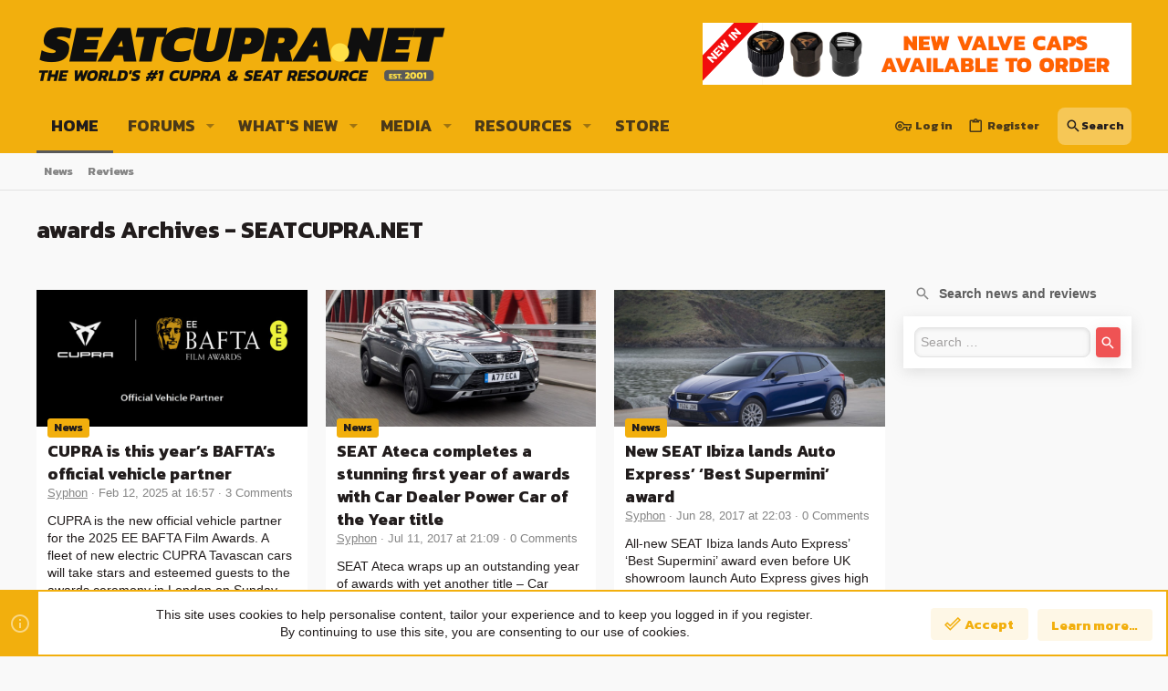

--- FILE ---
content_type: text/html; charset=utf-8
request_url: https://www.seatcupra.net/tag/awards/
body_size: 29319
content:

	
	



	








	

<!DOCTYPE html>











	
	




	<meta name="apple-mobile-web-app-title" content="SCN">
	
		<link rel="apple-touch-icon" href="https://www.seatcupra.net/forums/data/assets/logo/forum-icon-maskable-progressive-192x192.png">
	



















	



















	











	

































	



























	









































<html id="XF" lang="en-GB" dir="LTR"
	  style="font-size: 62.5%;"
	  data-app="public"
	  data-template="thxpress_wrapper"
	  data-container-key=""
	  data-content-key=""
	  data-logged-in="false"
	  data-cookie-prefix="xf_"
	  data-csrf="1764749592,9e44ba370b2675971d3e250469ce9361"
	  class="has-no-js template-thxpress_wrapper  uix_page--fixed uix_hasSectionLinks "
	  >
	<head>

	<!-- Remote Header -->
	<meta name='robots' content='index, follow, max-image-preview:large, max-snippet:-1, max-video-preview:-1' />
	<style>img:is([sizes="auto" i], [sizes^="auto," i]) { contain-intrinsic-size: 3000px 1500px }</style>
	
	<!-- This site is optimized with the Yoast SEO plugin v26.3 - https://yoast.com/wordpress/plugins/seo/ -->
	
	<link rel="canonical" href="https://www.seatcupra.net/tag/awards/" />
	<meta property="og:locale" content="en_GB" />
	<meta property="og:type" content="article" />
	<meta property="og:title" content="awards Archives - SEATCUPRA.NET" />
	<meta property="og:url" content="https://www.seatcupra.net/tag/awards/" />
	<meta property="og:site_name" content="SEATCUPRA.NET" />
	<meta name="twitter:card" content="summary_large_image" />
	<meta name="twitter:site" content="@SEATCupradotnet" />
	<script type="application/ld+json" class="yoast-schema-graph">{"@context":"https://schema.org","@graph":[{"@type":"CollectionPage","@id":"https://www.seatcupra.net/tag/awards/","url":"https://www.seatcupra.net/tag/awards/","name":"awards Archives - SEATCUPRA.NET","isPartOf":{"@id":"https://www.seatcupra.net/#website"},"primaryImageOfPage":{"@id":"https://www.seatcupra.net/tag/awards/#primaryimage"},"image":{"@id":"https://www.seatcupra.net/tag/awards/#primaryimage"},"thumbnailUrl":"https://www.seatcupra.net/wp-content/uploads/2025/02/CUPRA-Bafta-logos-2.jpg","breadcrumb":{"@id":"https://www.seatcupra.net/tag/awards/#breadcrumb"},"inLanguage":"en-GB"},{"@type":"ImageObject","inLanguage":"en-GB","@id":"https://www.seatcupra.net/tag/awards/#primaryimage","url":"https://www.seatcupra.net/wp-content/uploads/2025/02/CUPRA-Bafta-logos-2.jpg","contentUrl":"https://www.seatcupra.net/wp-content/uploads/2025/02/CUPRA-Bafta-logos-2.jpg","width":2000,"height":1478},{"@type":"BreadcrumbList","@id":"https://www.seatcupra.net/tag/awards/#breadcrumb","itemListElement":[{"@type":"ListItem","position":1,"name":"Home","item":"https://www.seatcupra.net/"},{"@type":"ListItem","position":2,"name":"awards"}]},{"@type":"WebSite","@id":"https://www.seatcupra.net/#website","url":"https://www.seatcupra.net/","name":"SEATCUPRA.NET","description":"The World&#039;s #1 CUPRA and SEAT Resource","potentialAction":[{"@type":"SearchAction","target":{"@type":"EntryPoint","urlTemplate":"https://www.seatcupra.net/?s={search_term_string}"},"query-input":{"@type":"PropertyValueSpecification","valueRequired":true,"valueName":"search_term_string"}}],"inLanguage":"en-GB"}]}</script>
	<!-- / Yoast SEO plugin. -->


<link rel='dns-prefetch' href='//fonts.googleapis.com' />
<link rel="alternate" type="application/rss+xml" title="SEATCUPRA.NET &raquo; Feed" href="https://www.seatcupra.net/feed/" />
<link rel="alternate" type="application/rss+xml" title="SEATCUPRA.NET &raquo; Comments Feed" href="https://www.seatcupra.net/comments/feed/" />
<link rel="alternate" type="application/rss+xml" title="SEATCUPRA.NET &raquo; awards Tag Feed" href="https://www.seatcupra.net/tag/awards/feed/" />
<script type="text/javascript">
/* <![CDATA[ */
window._wpemojiSettings = {"baseUrl":"https:\/\/s.w.org\/images\/core\/emoji\/16.0.1\/72x72\/","ext":".png","svgUrl":"https:\/\/s.w.org\/images\/core\/emoji\/16.0.1\/svg\/","svgExt":".svg","source":{"concatemoji":"https:\/\/www.seatcupra.net\/wp-includes\/js\/wp-emoji-release.min.js?ver=6.8.3"}};
/*! This file is auto-generated */
!function(s,n){var o,i,e;function c(e){try{var t={supportTests:e,timestamp:(new Date).valueOf()};sessionStorage.setItem(o,JSON.stringify(t))}catch(e){}}function p(e,t,n){e.clearRect(0,0,e.canvas.width,e.canvas.height),e.fillText(t,0,0);var t=new Uint32Array(e.getImageData(0,0,e.canvas.width,e.canvas.height).data),a=(e.clearRect(0,0,e.canvas.width,e.canvas.height),e.fillText(n,0,0),new Uint32Array(e.getImageData(0,0,e.canvas.width,e.canvas.height).data));return t.every(function(e,t){return e===a[t]})}function u(e,t){e.clearRect(0,0,e.canvas.width,e.canvas.height),e.fillText(t,0,0);for(var n=e.getImageData(16,16,1,1),a=0;a<n.data.length;a++)if(0!==n.data[a])return!1;return!0}function f(e,t,n,a){switch(t){case"flag":return n(e,"\ud83c\udff3\ufe0f\u200d\u26a7\ufe0f","\ud83c\udff3\ufe0f\u200b\u26a7\ufe0f")?!1:!n(e,"\ud83c\udde8\ud83c\uddf6","\ud83c\udde8\u200b\ud83c\uddf6")&&!n(e,"\ud83c\udff4\udb40\udc67\udb40\udc62\udb40\udc65\udb40\udc6e\udb40\udc67\udb40\udc7f","\ud83c\udff4\u200b\udb40\udc67\u200b\udb40\udc62\u200b\udb40\udc65\u200b\udb40\udc6e\u200b\udb40\udc67\u200b\udb40\udc7f");case"emoji":return!a(e,"\ud83e\udedf")}return!1}function g(e,t,n,a){var r="undefined"!=typeof WorkerGlobalScope&&self instanceof WorkerGlobalScope?new OffscreenCanvas(300,150):s.createElement("canvas"),o=r.getContext("2d",{willReadFrequently:!0}),i=(o.textBaseline="top",o.font="600 32px Arial",{});return e.forEach(function(e){i[e]=t(o,e,n,a)}),i}function t(e){var t=s.createElement("script");t.src=e,t.defer=!0,s.head.appendChild(t)}"undefined"!=typeof Promise&&(o="wpEmojiSettingsSupports",i=["flag","emoji"],n.supports={everything:!0,everythingExceptFlag:!0},e=new Promise(function(e){s.addEventListener("DOMContentLoaded",e,{once:!0})}),new Promise(function(t){var n=function(){try{var e=JSON.parse(sessionStorage.getItem(o));if("object"==typeof e&&"number"==typeof e.timestamp&&(new Date).valueOf()<e.timestamp+604800&&"object"==typeof e.supportTests)return e.supportTests}catch(e){}return null}();if(!n){if("undefined"!=typeof Worker&&"undefined"!=typeof OffscreenCanvas&&"undefined"!=typeof URL&&URL.createObjectURL&&"undefined"!=typeof Blob)try{var e="postMessage("+g.toString()+"("+[JSON.stringify(i),f.toString(),p.toString(),u.toString()].join(",")+"));",a=new Blob([e],{type:"text/javascript"}),r=new Worker(URL.createObjectURL(a),{name:"wpTestEmojiSupports"});return void(r.onmessage=function(e){c(n=e.data),r.terminate(),t(n)})}catch(e){}c(n=g(i,f,p,u))}t(n)}).then(function(e){for(var t in e)n.supports[t]=e[t],n.supports.everything=n.supports.everything&&n.supports[t],"flag"!==t&&(n.supports.everythingExceptFlag=n.supports.everythingExceptFlag&&n.supports[t]);n.supports.everythingExceptFlag=n.supports.everythingExceptFlag&&!n.supports.flag,n.DOMReady=!1,n.readyCallback=function(){n.DOMReady=!0}}).then(function(){return e}).then(function(){var e;n.supports.everything||(n.readyCallback(),(e=n.source||{}).concatemoji?t(e.concatemoji):e.wpemoji&&e.twemoji&&(t(e.twemoji),t(e.wpemoji)))}))}((window,document),window._wpemojiSettings);
/* ]]> */
</script>
<link rel='stylesheet' id='xpress_wp_admin_style-css' href='https://www.seatcupra.net/forums/css.php?css=public%3Athxpress_avatars.less&#038;ver=6.8.3' type='text/css' media='all' />
<style id='wp-emoji-styles-inline-css' type='text/css'>

	img.wp-smiley, img.emoji {
		display: inline !important;
		border: none !important;
		box-shadow: none !important;
		height: 1em !important;
		width: 1em !important;
		margin: 0 0.07em !important;
		vertical-align: -0.1em !important;
		background: none !important;
		padding: 0 !important;
	}
</style>
<link rel='stylesheet' id='wp-block-library-css' href='https://www.seatcupra.net/wp-includes/css/dist/block-library/style.min.css?ver=6.8.3' type='text/css' media='all' />
<style id='classic-theme-styles-inline-css' type='text/css'>
/*! This file is auto-generated */
.wp-block-button__link{color:#fff;background-color:#32373c;border-radius:9999px;box-shadow:none;text-decoration:none;padding:calc(.667em + 2px) calc(1.333em + 2px);font-size:1.125em}.wp-block-file__button{background:#32373c;color:#fff;text-decoration:none}
</style>
<style id='global-styles-inline-css' type='text/css'>
:root{--wp--preset--aspect-ratio--square: 1;--wp--preset--aspect-ratio--4-3: 4/3;--wp--preset--aspect-ratio--3-4: 3/4;--wp--preset--aspect-ratio--3-2: 3/2;--wp--preset--aspect-ratio--2-3: 2/3;--wp--preset--aspect-ratio--16-9: 16/9;--wp--preset--aspect-ratio--9-16: 9/16;--wp--preset--color--black: #000000;--wp--preset--color--cyan-bluish-gray: #abb8c3;--wp--preset--color--white: #ffffff;--wp--preset--color--pale-pink: #f78da7;--wp--preset--color--vivid-red: #cf2e2e;--wp--preset--color--luminous-vivid-orange: #ff6900;--wp--preset--color--luminous-vivid-amber: #fcb900;--wp--preset--color--light-green-cyan: #7bdcb5;--wp--preset--color--vivid-green-cyan: #00d084;--wp--preset--color--pale-cyan-blue: #8ed1fc;--wp--preset--color--vivid-cyan-blue: #0693e3;--wp--preset--color--vivid-purple: #9b51e0;--wp--preset--gradient--vivid-cyan-blue-to-vivid-purple: linear-gradient(135deg,rgba(6,147,227,1) 0%,rgb(155,81,224) 100%);--wp--preset--gradient--light-green-cyan-to-vivid-green-cyan: linear-gradient(135deg,rgb(122,220,180) 0%,rgb(0,208,130) 100%);--wp--preset--gradient--luminous-vivid-amber-to-luminous-vivid-orange: linear-gradient(135deg,rgba(252,185,0,1) 0%,rgba(255,105,0,1) 100%);--wp--preset--gradient--luminous-vivid-orange-to-vivid-red: linear-gradient(135deg,rgba(255,105,0,1) 0%,rgb(207,46,46) 100%);--wp--preset--gradient--very-light-gray-to-cyan-bluish-gray: linear-gradient(135deg,rgb(238,238,238) 0%,rgb(169,184,195) 100%);--wp--preset--gradient--cool-to-warm-spectrum: linear-gradient(135deg,rgb(74,234,220) 0%,rgb(151,120,209) 20%,rgb(207,42,186) 40%,rgb(238,44,130) 60%,rgb(251,105,98) 80%,rgb(254,248,76) 100%);--wp--preset--gradient--blush-light-purple: linear-gradient(135deg,rgb(255,206,236) 0%,rgb(152,150,240) 100%);--wp--preset--gradient--blush-bordeaux: linear-gradient(135deg,rgb(254,205,165) 0%,rgb(254,45,45) 50%,rgb(107,0,62) 100%);--wp--preset--gradient--luminous-dusk: linear-gradient(135deg,rgb(255,203,112) 0%,rgb(199,81,192) 50%,rgb(65,88,208) 100%);--wp--preset--gradient--pale-ocean: linear-gradient(135deg,rgb(255,245,203) 0%,rgb(182,227,212) 50%,rgb(51,167,181) 100%);--wp--preset--gradient--electric-grass: linear-gradient(135deg,rgb(202,248,128) 0%,rgb(113,206,126) 100%);--wp--preset--gradient--midnight: linear-gradient(135deg,rgb(2,3,129) 0%,rgb(40,116,252) 100%);--wp--preset--font-size--small: 13px;--wp--preset--font-size--medium: 20px;--wp--preset--font-size--large: 36px;--wp--preset--font-size--x-large: 42px;--wp--preset--spacing--20: 0.44rem;--wp--preset--spacing--30: 0.67rem;--wp--preset--spacing--40: 1rem;--wp--preset--spacing--50: 1.5rem;--wp--preset--spacing--60: 2.25rem;--wp--preset--spacing--70: 3.38rem;--wp--preset--spacing--80: 5.06rem;--wp--preset--shadow--natural: 6px 6px 9px rgba(0, 0, 0, 0.2);--wp--preset--shadow--deep: 12px 12px 50px rgba(0, 0, 0, 0.4);--wp--preset--shadow--sharp: 6px 6px 0px rgba(0, 0, 0, 0.2);--wp--preset--shadow--outlined: 6px 6px 0px -3px rgba(255, 255, 255, 1), 6px 6px rgba(0, 0, 0, 1);--wp--preset--shadow--crisp: 6px 6px 0px rgba(0, 0, 0, 1);}:where(.is-layout-flex){gap: 0.5em;}:where(.is-layout-grid){gap: 0.5em;}body .is-layout-flex{display: flex;}.is-layout-flex{flex-wrap: wrap;align-items: center;}.is-layout-flex > :is(*, div){margin: 0;}body .is-layout-grid{display: grid;}.is-layout-grid > :is(*, div){margin: 0;}:where(.wp-block-columns.is-layout-flex){gap: 2em;}:where(.wp-block-columns.is-layout-grid){gap: 2em;}:where(.wp-block-post-template.is-layout-flex){gap: 1.25em;}:where(.wp-block-post-template.is-layout-grid){gap: 1.25em;}.has-black-color{color: var(--wp--preset--color--black) !important;}.has-cyan-bluish-gray-color{color: var(--wp--preset--color--cyan-bluish-gray) !important;}.has-white-color{color: var(--wp--preset--color--white) !important;}.has-pale-pink-color{color: var(--wp--preset--color--pale-pink) !important;}.has-vivid-red-color{color: var(--wp--preset--color--vivid-red) !important;}.has-luminous-vivid-orange-color{color: var(--wp--preset--color--luminous-vivid-orange) !important;}.has-luminous-vivid-amber-color{color: var(--wp--preset--color--luminous-vivid-amber) !important;}.has-light-green-cyan-color{color: var(--wp--preset--color--light-green-cyan) !important;}.has-vivid-green-cyan-color{color: var(--wp--preset--color--vivid-green-cyan) !important;}.has-pale-cyan-blue-color{color: var(--wp--preset--color--pale-cyan-blue) !important;}.has-vivid-cyan-blue-color{color: var(--wp--preset--color--vivid-cyan-blue) !important;}.has-vivid-purple-color{color: var(--wp--preset--color--vivid-purple) !important;}.has-black-background-color{background-color: var(--wp--preset--color--black) !important;}.has-cyan-bluish-gray-background-color{background-color: var(--wp--preset--color--cyan-bluish-gray) !important;}.has-white-background-color{background-color: var(--wp--preset--color--white) !important;}.has-pale-pink-background-color{background-color: var(--wp--preset--color--pale-pink) !important;}.has-vivid-red-background-color{background-color: var(--wp--preset--color--vivid-red) !important;}.has-luminous-vivid-orange-background-color{background-color: var(--wp--preset--color--luminous-vivid-orange) !important;}.has-luminous-vivid-amber-background-color{background-color: var(--wp--preset--color--luminous-vivid-amber) !important;}.has-light-green-cyan-background-color{background-color: var(--wp--preset--color--light-green-cyan) !important;}.has-vivid-green-cyan-background-color{background-color: var(--wp--preset--color--vivid-green-cyan) !important;}.has-pale-cyan-blue-background-color{background-color: var(--wp--preset--color--pale-cyan-blue) !important;}.has-vivid-cyan-blue-background-color{background-color: var(--wp--preset--color--vivid-cyan-blue) !important;}.has-vivid-purple-background-color{background-color: var(--wp--preset--color--vivid-purple) !important;}.has-black-border-color{border-color: var(--wp--preset--color--black) !important;}.has-cyan-bluish-gray-border-color{border-color: var(--wp--preset--color--cyan-bluish-gray) !important;}.has-white-border-color{border-color: var(--wp--preset--color--white) !important;}.has-pale-pink-border-color{border-color: var(--wp--preset--color--pale-pink) !important;}.has-vivid-red-border-color{border-color: var(--wp--preset--color--vivid-red) !important;}.has-luminous-vivid-orange-border-color{border-color: var(--wp--preset--color--luminous-vivid-orange) !important;}.has-luminous-vivid-amber-border-color{border-color: var(--wp--preset--color--luminous-vivid-amber) !important;}.has-light-green-cyan-border-color{border-color: var(--wp--preset--color--light-green-cyan) !important;}.has-vivid-green-cyan-border-color{border-color: var(--wp--preset--color--vivid-green-cyan) !important;}.has-pale-cyan-blue-border-color{border-color: var(--wp--preset--color--pale-cyan-blue) !important;}.has-vivid-cyan-blue-border-color{border-color: var(--wp--preset--color--vivid-cyan-blue) !important;}.has-vivid-purple-border-color{border-color: var(--wp--preset--color--vivid-purple) !important;}.has-vivid-cyan-blue-to-vivid-purple-gradient-background{background: var(--wp--preset--gradient--vivid-cyan-blue-to-vivid-purple) !important;}.has-light-green-cyan-to-vivid-green-cyan-gradient-background{background: var(--wp--preset--gradient--light-green-cyan-to-vivid-green-cyan) !important;}.has-luminous-vivid-amber-to-luminous-vivid-orange-gradient-background{background: var(--wp--preset--gradient--luminous-vivid-amber-to-luminous-vivid-orange) !important;}.has-luminous-vivid-orange-to-vivid-red-gradient-background{background: var(--wp--preset--gradient--luminous-vivid-orange-to-vivid-red) !important;}.has-very-light-gray-to-cyan-bluish-gray-gradient-background{background: var(--wp--preset--gradient--very-light-gray-to-cyan-bluish-gray) !important;}.has-cool-to-warm-spectrum-gradient-background{background: var(--wp--preset--gradient--cool-to-warm-spectrum) !important;}.has-blush-light-purple-gradient-background{background: var(--wp--preset--gradient--blush-light-purple) !important;}.has-blush-bordeaux-gradient-background{background: var(--wp--preset--gradient--blush-bordeaux) !important;}.has-luminous-dusk-gradient-background{background: var(--wp--preset--gradient--luminous-dusk) !important;}.has-pale-ocean-gradient-background{background: var(--wp--preset--gradient--pale-ocean) !important;}.has-electric-grass-gradient-background{background: var(--wp--preset--gradient--electric-grass) !important;}.has-midnight-gradient-background{background: var(--wp--preset--gradient--midnight) !important;}.has-small-font-size{font-size: var(--wp--preset--font-size--small) !important;}.has-medium-font-size{font-size: var(--wp--preset--font-size--medium) !important;}.has-large-font-size{font-size: var(--wp--preset--font-size--large) !important;}.has-x-large-font-size{font-size: var(--wp--preset--font-size--x-large) !important;}
:where(.wp-block-post-template.is-layout-flex){gap: 1.25em;}:where(.wp-block-post-template.is-layout-grid){gap: 1.25em;}
:where(.wp-block-columns.is-layout-flex){gap: 2em;}:where(.wp-block-columns.is-layout-grid){gap: 2em;}
:root :where(.wp-block-pullquote){font-size: 1.5em;line-height: 1.6;}
</style>
<link rel='stylesheet' id='responsive-lightbox-swipebox-css' href='https://www.seatcupra.net/wp-content/plugins/responsive-lightbox/assets/swipebox/swipebox.min.css?ver=1.5.2' type='text/css' media='all' />
<link rel='stylesheet' id='jquery-ui-css' href='https://www.seatcupra.net/wp-content/plugins/wp-easycart/design/theme/base-responsive-v3/smoothness-jquery-ui.min.css?ver=6.8.3' type='text/css' media='all' />
<link rel='stylesheet' id='wpeasycart_css-css' href='https://www.seatcupra.net/wp-content/plugins/wp-easycart/design/theme/base-responsive-v3/ec-store.css?ver=5_8_11' type='text/css' media='all' />
<link rel='stylesheet' id='wpeasycart_gfont-css' href='https://fonts.googleapis.com/css?family=Lato%7CMonda%7COpen+Sans%7CDroid+Serif&#038;ver=6.8.3' type='text/css' media='all' />
<link rel='stylesheet' id='wpeasycart_owl_carousel_css-css' href='https://www.seatcupra.net/wp-content/plugins/wp-easycart/design/theme/base-responsive-v3/owl.carousel.css?ver=6.8.3' type='text/css' media='all' />
<link rel='stylesheet' id='dashicons-css' href='https://www.seatcupra.net/wp-includes/css/dashicons.min.css?ver=6.8.3' type='text/css' media='all' />
<link rel='stylesheet' id='parent-style-css' href='https://www.seatcupra.net/wp-content/themes/wp-xpress-theme/style.css?ver=6.8.3' type='text/css' media='all' />
<script type="text/javascript" src="https://www.seatcupra.net/wp-includes/js/jquery/jquery.min.js?ver=3.7.1" id="jquery-core-js"></script>
<script type="text/javascript" src="https://www.seatcupra.net/wp-includes/js/jquery/jquery-migrate.min.js?ver=3.4.1" id="jquery-migrate-js"></script>
<script type="text/javascript" src="https://www.seatcupra.net/wp-content/plugins/responsive-lightbox/assets/swipebox/jquery.swipebox.min.js?ver=1.5.2" id="responsive-lightbox-swipebox-js"></script>
<script type="text/javascript" src="https://www.seatcupra.net/wp-includes/js/underscore.min.js?ver=1.13.7" id="underscore-js"></script>
<script type="text/javascript" src="https://www.seatcupra.net/wp-content/plugins/responsive-lightbox/assets/infinitescroll/infinite-scroll.pkgd.min.js?ver=4.0.1" id="responsive-lightbox-infinite-scroll-js"></script>
<script type="text/javascript" id="responsive-lightbox-js-before">
/* <![CDATA[ */
var rlArgs = {"script":"swipebox","selector":"lightbox","customEvents":"","activeGalleries":true,"animation":true,"hideCloseButtonOnMobile":false,"removeBarsOnMobile":false,"hideBars":true,"hideBarsDelay":5000,"videoMaxWidth":1080,"useSVG":true,"loopAtEnd":false,"woocommerce_gallery":false,"ajaxurl":"https:\/\/www.seatcupra.net\/wp-admin\/admin-ajax.php","nonce":"e854f35236","preview":false,"postId":7056,"scriptExtension":false};
/* ]]> */
</script>
<script type="text/javascript" src="https://www.seatcupra.net/wp-content/plugins/responsive-lightbox/js/front.js?ver=2.5.4" id="responsive-lightbox-js"></script>
<script type="text/javascript" src="https://www.seatcupra.net/wp-includes/js/jquery/ui/core.min.js?ver=1.13.3" id="jquery-ui-core-js"></script>
<script type="text/javascript" src="https://www.seatcupra.net/wp-includes/js/jquery/ui/accordion.min.js?ver=1.13.3" id="jquery-ui-accordion-js"></script>
<script type="text/javascript" src="https://www.seatcupra.net/wp-includes/js/jquery/ui/datepicker.min.js?ver=1.13.3" id="jquery-ui-datepicker-js"></script>
<script type="text/javascript" id="jquery-ui-datepicker-js-after">
/* <![CDATA[ */
jQuery(function(jQuery){jQuery.datepicker.setDefaults({"closeText":"Close","currentText":"Today","monthNames":["January","February","March","April","May","June","July","August","September","October","November","December"],"monthNamesShort":["Jan","Feb","Mar","Apr","May","Jun","Jul","Aug","Sep","Oct","Nov","Dec"],"nextText":"Next","prevText":"Previous","dayNames":["Sunday","Monday","Tuesday","Wednesday","Thursday","Friday","Saturday"],"dayNamesShort":["Sun","Mon","Tue","Wed","Thu","Fri","Sat"],"dayNamesMin":["S","M","T","W","T","F","S"],"dateFormat":"MM d, yy","firstDay":1,"isRTL":false});});
/* ]]> */
</script>
<script type="text/javascript" id="wpeasycart_js-js-extra">
/* <![CDATA[ */
var wpeasycart_ajax_object = {"ga4_id":"","ga4_conv_id":"","ajax_url":"https:\/\/www.seatcupra.net\/wp-admin\/admin-ajax.php","current_language":"EN","location_id":"0"};
/* ]]> */
</script>
<script type="text/javascript" src="https://www.seatcupra.net/wp-content/plugins/wp-easycart/design/theme/base-responsive-v3/ec-store.js?ver=5_8_11" id="wpeasycart_js-js"></script>
<script type="text/javascript" src="https://www.seatcupra.net/wp-content/plugins/wp-easycart/design/theme/base-responsive-v3/owl.carousel.min.js?ver=5_8_11" id="wpeasycart_owl_carousel_js-js"></script>
<link rel="https://api.w.org/" href="https://www.seatcupra.net/wp-json/" /><link rel="alternate" title="JSON" type="application/json" href="https://www.seatcupra.net/wp-json/wp/v2/tags/132" /><link rel="EditURI" type="application/rsd+xml" title="RSD" href="https://www.seatcupra.net/xmlrpc.php?rsd" />
<meta name="generator" content="WordPress 6.8.3" />

<style>
.ec_out_of_stock_notify{ border-color:#222222; }
.ec_out_of_stock_notify_title, .ec_out_of_stock_notify_button > input, #ec_user_login_link a{ background-color:#222222; }
.ec_product_type1 .ec_product_addtocart{ background-color:#222222; border-bottom-color:#666666; }
.ec_product_type3 .ec_product_addtocart{ background-color:#222222 !important; }
.ec_price_container_type5{ background-color:#222222; }
.ec_price_container_type5:after{ border-color: #666666 transparent transparent #666666; }
.ec_product_type6 .ec_product_meta_type6 .ec_price_container{ background-color:#222222; }
.ec_product_type6 .ec_product_meta_type6 .ec_price_container:after{ border-color:#666666 transparent transparent #666666; }
.ec_product_type6 .ec_product_meta_type6 .ec_product_addtocart{ background-color:#222222 !important; }
.ec_product_type6 .ec_product_meta_type6 .ec_product_addtocart, .ec_product_meta_type6 .ec_product_addtocart a.ec_added_to_cart_button{ background-color:#222222 !important; }
@media(hover: hover) {
	.ec_out_of_stock_notify_button > input:hover, #ec_user_login_link a:hover{ background-color:#666666; }
	.ec_product_type1 .ec_product_quickview > input:hover{ background:#222222; background-color:#222222; }
	.ec_product_type1 .ec_product_addtocart:hover{ background-color:#666666; border-bottom-color:#222222; }
	.ec_product_type3 .ec_product_addtocart:hover{ background-color:#666666 !important; }
	.ec_product_type3 .ec_product_addtocart:hover{ background-color:#222222; }
	.ec_product_type3 .ec_product_quickview > input:hover{ background:#222222; background-color:#222222; }
	.ec_product_type5 .ec_product_addtocart:hover{ background-color:#222222; }
	.ec_product_type5 .ec_product_quickview > input:hover{ background:#222222; background-color:#222222; }
	.ec_product_type6 .ec_product_meta_type6 .ec_product_addtocart:hover{ background-color:#666666 !important; }
	.ec_product_type6 .ec_product_meta_type6 .ec_product_addtocart:hover, .ec_product_meta_type6 .ec_product_addtocart a.ec_added_to_cart_button:hover{ background-color:#666666 !important; }
	.ec_product_type6 .ec_product_meta_type6 .ec_product_quickview > input:hover{ background-color:#222222; }
}
.ec_product_quickview_content_title, .ec_product_quickview_content_title > a{ color:#222222 !important; }
.ec_product_quickview_content_title:hover, .ec_product_quickview_content_title > a:hover{ color:#666666 !important; }
.ec_product_quickview_content_quantity input[type="submit"], .ec_product_quickview_content_quantity input[type="button"], .ec_product_quickview_content_add_to_cart a{ background-color:#222222 !important; }
.ec_product_quickview_content_quantity input[type="submit"]:hover, .ec_product_quickview_content_quantity input[type="button"]:hover, .ec_product_quickview_content_add_to_cart a:hover{ background-color:#666666 !important; }
.ec_product_quickview_content_quantity .ec_minus, .ec_product_quickview_content_quantity .ec_plus{ background-color:#222222; }
.ec_product_quickview_content_quantity .ec_minus:hover, .ec_product_quickview_content_quantity .ec_plus:hover{ background-color:#666666; }
.ec_quickview_view_details a{ color:#222222 !important; }
.ec_quickview_view_details a:hover{ color:#666666 !important; }
.ec_product_page_sort > .ec_product_page_showing{ color:#222222; }
.ec_product_star_on{ border-bottom-color:#222222 !important; color:#222222; border-bottom-color:#222222; }
.ec_product_star_on:before{ border-bottom-color:#222222; }
.ec_product_star_on:after{ color:#222222; border-bottom-color:#222222; }
.ec_product_star_off{ border-bottom-color:#CCCCCC !important; color:#CCCCCC; }
.ec_product_star_off:before{ border-bottom-color:#CCCCCC; }
.ec_product_star_off:after{ color:#CCCCCC; border-bottom-color:#CCCCCC; }
.ec_product_added_to_cart a, .ec_cart_checkout_link{ color:#222222 !important; }
.ec_product_added_to_cart a:hover, .ec_cart_checkout_link:hover{ color:#666666 !important; }
.ec_product_details_page a{ color:#222222; }
.ec_product_details_page a:hover{ color:#666666; }
.ec_details_title{ color:#222222 !important; }
.ec_details_price > .ec_product_price{ color:#000000; }
.ec_details_price > .ec_product_sale_price{ color:#000000; }
.ec_details_magbox{ display:none; }
.ec_details_right{  }
.ec_details_model_number{ color:#666666 !important; }
.ec_details_description{ color:#222222 !important; }
.ec_details_stock_total{ color:#666666 !important; }
.ec_details_add_to_cart_area > .ec_details_quantity > .ec_minus, .ec_details_add_to_cart_area > .ec_details_quantity > .ec_plus, .ec_details_add_to_cart_area > .ec_details_add_to_cart > input, .ec_details_add_to_cart_area > .ec_details_add_to_cart > a, .ec_details_customer_reviews_row > input[type="button"], .ec_details_inquiry_popup_main > form > .ec_details_add_to_cart input, .ec_details_inquiry_popup_main > form > .ec_details_add_to_cart > a, .wpeasycart-html-swatch{ background-color:#222222 !important; }
.ec_details_add_to_cart_area > .ec_details_quantity > .ec_minus:hover, .ec_details_add_to_cart_area > .ec_details_quantity > .ec_plus:hover, .ec_details_add_to_cart_area > .ec_details_add_to_cart > input:hover, .ec_details_add_to_cart_area > .ec_details_add_to_cart > a:hover, .ec_details_customer_reviews_row > input[type="button"]:hover, .ec_details_inquiry_popup_main > form > .ec_details_add_to_cart > input:hover, .ec_details_inquiry_popup_main > form > .ec_details_add_to_cart > a:hover, .wpeasycart-html-swatch.ec_selected, .wpeasycart-html-swatch:hover{ background-color:#666666 !important; }
.ec_details_categories{ color:#666666 !important; }
.ec_details_manufacturer{ color:#666666 !important; }
.ec_details_tabs{ color:#222222; }
.ec_details_tab.ec_active{ border-top-color:#222222; }
.ec_details_customer_reviews_left > h3{ color:#222222 !important; }
.ec_details_customer_review_date{ color:#666666; }
.ec_details_customer_review_date > strong{ color:#222222; }
.ec_details_customer_review_data{ color:#222222; }
.ec_details_customer_reviews_form > .ec_details_customer_reviews_form_holder > h3{ color:#222222 !important; }
.ec_details_customer_reviews_row{ color:#222222; }
.ec_details_customer_reviews_row > input[type="button"]{ background-color:#333; color:#FFFFFF; }
.ec_details_customer_reviews_row > input[type="button"]:hover{ background-color:#333333; }
.ec_details_related_products_area > h3{ color:#222222 !important; }
.ec_product_details_star_on{ border-bottom-color:#222222 !important; color:#222222; border-bottom-color:#222222; }
.ec_product_details_star_on:before{ border-bottom-color:#222222; }
.ec_product_details_star_on:after{ color:#222222; border-bottom-color:#222222; }
.ec_product_details_star_off{ border-bottom-color:#CCCCCC !important; color:#CCCCCC; }
.ec_product_details_star_off:before{ border-bottom-color:#CCCCCC; }
.ec_product_details_star_off:after{ color:#CCCCCC; border-bottom-color:#CCCCCC; }
.ec_details_swatches > li.ec_selected > img{ border:2px solid #222222; }
.ec_special_heading{ color:#222222; }
.ec_special_icon, .ec_special_icon_list{ background-color:#222222; }
.ec_cart_page a, .ec_restricted a{ color:#222222; }
.ec_cart_page a:hover, .ec_restricted a:hover{ color:#666666; }
a.ec_cart_empty_button{ background-color:#222222 }
a.ec_cart_empty_button:hover{ background-color:#666666 }
.ec_cart_breadcrumb{ color:#222222; }
.ec_cart_table_continue_shopping{ color:#222222; }
.ec_cart_table_continue_shopping:hover{ color:#666666; }
.ec_cart_button_column > .ec_cart_button, .ec_cart_table_checkout_button{ background-color:#222222 !important; }
.ec_cart_button_column > .ec_cart_button:hover, .ec_cart_table_checkout_button:hover{ background-color:#666666 !important; }
.ec_cart_breadcrumb_item_v2, .ec_cart_bottom_nav_back, .ec_cart_create_account_row_v2 > a, .ec_account_login_cancel_link{ color:#222222 !important; }
.ec_cart_breadcrumb_item_v2:hover, .ec_cart_bottom_nav_back:hover, .ec_cart_create_account_row_v2 > a:hover, .ec_account_login_cancel_link:hover{ color:#666666 !important; }
.ec_cart > thead > tr{ border-bottom-color:#222222; }
.ec_cartitem_title{ color:#222222 !important; }
.ec_cartitem_quantity_table > tbody > tr > td > .ec_minus, .ec_cartitem_quantity_table > tbody > tr > td > .ec_plus, .ec_cartitem_quantity_table > tbody > tr > td > .ec_cartitem_update_button{ background-color:#222222 !important; }
.ec_cartitem_quantity_table > tbody > tr > td > .ec_minus:hover, .ec_cartitem_quantity_table > tbody > tr > td > .ec_plus:hover, .ec_cartitem_quantity_table > tbody > tr > td > .ec_cartitem_update_button:hover{ background-color:#666666 !important; }
.ec_cart_button_row > .ec_account_button{ background-color:#222222 !important; }
.ec_cart_button_row > .ec_account_button:hover{ background-color:#666666 !important; }
.ec_cart_button_row > .ec_cart_button, .ec_cart_button_row input[type="button"], .ec_cart_button_row a.ec_cart_button{ background-color:#222222 !important; }
.ec_cart_button_row > .ec_cart_button:hover, .ec_cart_button_row input[type="button"]:hover, .ec_cart_button_row a.ec_cart_button:hover{ background-color:#666666 !important; }
.ec_cart_button_row a.ec_account_login_link{ background:none !important; background-color:transparent !important; color:#222222; }
.ec_cart_button_row a.ec_account_login_link:hover{ background:none !important; background-color:transparent !important; color:#666666; }
.ec_cart_input_row > a, .ec_cart_input_row > b, .ec_cart_input_row > strong, .ec_account_order_details_item_display_title > a{ color:#222222; }
.ec_cart_input_row > a:hover, .ec_account_order_details_item_display_title > a:hover{ color:#666666; }
ul.ec_menu_vertical li a:hover{ background-color:#222222; }
ul.ec_menu_vertical ul li a:hover, ul.ec_menu_vertical ul ul li a:hover, .ec_categorywidget a:hover, .ec_manufacturerwidget a:hover, .ec_pricepointwidget a:hover, .ec_groupwidget a:hover, .ec_product_widget_title a:hover{ color:#222222 !important; }

.ec_search_widget input[type="submit"], .ec_newsletter_widget input[type="submit"], input[type="submit"].ec_login_widget_button{ background-color:#222222; border-bottom:4px solid #666666; }
.ec_search_widget input[type="submit"]:hover, .ec_newsletter_widget input[type="submit"]:hover, input[type="submit"].ec_login_widget_button:hover{ background-color:#666666; border-bottom:4px solid #222222; }

.ec_cart_widget_minicart_wrap{ background:#222222; }

.ec_categorywidget a, .ec_manufacturer_widget a, .ec_pricepoint_widget a, .ec_group_widget a, .ec_cartwidget a{ color:#222222; }
.ec_categorywidget a:hover, .ec_manufacturer_widget a:hover, .ec_pricepoint_widget a:hover, .ec_group_widget a:hover, .ec_cartwidget a:hover{ color:#666666 !important; }

.ec_newsletter_content h1, .ec_newsletter_close{ color:#222222; }
.ec_newsletter_content input[type='submit']{ background-color:#222222;}
.ec_newsletter_content input[type='submit']:hover{ background-color:#666666; }

.ec_account_order_item_buy_button, .ec_account_order_item_download_button{ background-color:#222222; }
.ec_account_order_item_buy_button:hover, .ec_account_order_item_download_button:hover{ background-color:#666666; }
.ec_account_dashboard_row_divider a, .ec_account_order_line_column5 a, .ec_account_complete_payment_button{ background-color:#222222 !important; }
.ec_account_dashboard_row_divider a:hover, .ec_account_order_line_column5 a:hover, .ec_account_complete_payment_button:hover{ background:#666666 !important; background-color:#666666 !important; }

.ec_store_table a{ color:#222222 !important; }
.ec_store_table a:hover{ color:#666666 !important; }

.ec_cart_success_title{ color:#222222 !important; }
.ec_cart_success_continue_shopping_button > a{ background:#222222 !important; }
.ec_cart_success_continue_shopping_button > a:hover{ background:#666666 !important; }

@media only screen and ( min-width:1140px ){
	.ec_product_page .ec_product_li, .ec_product_page li.ec_product_li{ width:33.333333333333%; }
	.ec_product_page .ec_product_li:nth-child( 3n+1 ){ clear:both; }
	.ec_image_container_none, .ec_image_container_none > div, .ec_image_container_border, .ec_image_container_border > div, .ec_image_container_shadow, .ec_image_container_shadow > div{ min-height:310px; height:310px; }
	#ec_current_media_size{ max-width:1300px; }
	.ec_product_page .ec_product_li:nth-child( 3n+1 ) .ec_product_editor{ left:227px; }
	
	.ec_product_page .ec_product_li, .ec_product_page li.ec_product_li{ width:33.333333333333%; }
	.ec_product_page .ec_product_li:nth-child( 3n+1 ){ clear:both; }
	.ec_image_container_none, .ec_image_container_none > div, .ec_image_container_border, .ec_image_container_border > div, .ec_image_container_shadow, .ec_image_container_shadow > div{ min-height:310px; height:310px; }
	#ec_current_media_size{ max-width:1300px; }
	.ec_product_page .ec_product_li:nth-child( 3n+1 ) .ec_product_editor{ left:227px; }
		
	.ec_category_li{ width:33.333333333333%; }
	.ec_category_li:nth-child( 3n+1 ){ clear:both; }
	.ec_category_li{ width:33.333333333333%; }
	.ec_category_li:nth-child( 3n+1 ){ clear:both; }
	.ec_category_li:nth-child( 3n+1 ) .ec_product_editor{ left:227px; }
	
	}

@media only screen and ( min-width:990px ) and ( max-width:1139px ){
	.ec_product_page .ec_product_li, .ec_product_page li.ec_product_li{ width:33.333333333333%; }
	.ec_product_page .ec_product_li:nth-child( 3n+1 ){ clear:both; }
	.ec_image_container_none, .ec_image_container_none > div, .ec_image_container_border, .ec_image_container_border > div, .ec_image_container_shadow, .ec_image_container_shadow > div{ min-height:310px; height:310px; }
	#ec_current_media_size{ max-width:1139px; }
	.ec_product_page .ec_product_li:nth-child( 3n+1 ) .ec_product_editor{ left:227px; }
	
	.ec_product_page .ec_product_li, .ec_product_page li.ec_product_li{ width:33.333333333333%; }
	.ec_product_page .ec_product_li:nth-child( 3n+1 ){ clear:both; }
	.ec_image_container_none, .ec_image_container_none > div, .ec_image_container_border, .ec_image_container_border > div, .ec_image_container_shadow, .ec_image_container_shadow > div{ min-height:310px; height:310px; }
	#ec_current_media_size{ max-width:1139px; }
	.ec_product_page .ec_product_li:nth-child( 3n+1 ) .ec_product_editor{ left:227px; }
		
	.ec_category_li{ width:33.333333333333%; }
	.ec_category_li:nth-child( 3n+1 ){ clear:both; }
	.ec_category_li{ width:33.333333333333%; }
	.ec_category_li:nth-child( 3n+1 ){ clear:both; }
	.ec_category_li:nth-child( 3n+1 ) .ec_product_editor{ left:227px; }
	
	}

@media only screen and ( min-width:768px ) and ( max-width:989px ) {
	.ec_product_page .ec_product_li, .ec_product_page li.ec_product_li{ width:50%; }
	.ec_product_page .ec_product_li:nth-child( 2n+1 ){ clear:both; }
	.ec_image_container_none, .ec_image_container_none > div, .ec_image_container_border, .ec_image_container_border > div, .ec_image_container_shadow, .ec_image_container_shadow > div{ min-height:310px; height:310px; }
	#ec_current_media_size{ max-width:989px; }
	.ec_product_page .ec_product_li:nth-child( 2n+1 ) .ec_product_editor{ left:227px; }
	
	.ec_product_page .ec_product_li, .ec_product_page li.ec_product_li{ width:50%; }
	.ec_product_page .ec_product_li:nth-child( 2n+1 ){ clear:both; }
	.ec_image_container_none, .ec_image_container_none > div, .ec_image_container_border, .ec_image_container_border > div, .ec_image_container_shadow, .ec_image_container_shadow > div{ min-height:310px; height:310px; }
	#ec_current_media_size{ max-width:989px; }
	.ec_product_page .ec_product_li:nth-child( 2n+1 ) .ec_product_editor{ left:227px; }
		.ec_details_magbox{ display:none !important }
	.ec_details_mobile_title_area{ display:block; }
	.ec_details_images, .ec_details_right, .ec_details_customer_reviews_left, .ec_details_customer_reviews_form, .ec_details_customer_review_date{ float:left; margin-left:0px; width:100%; }
	.ec_details_right{ padding-left:0px; }
	.ec_details_right > form > .ec_details_breadcrumbs.ec_small, .ec_details_right > form > .ec_details_title, .ec_details_right > form > .ec_title_divider, .ec_details_right > form > .ec_details_price, .ec_details_right > form > .ec_details_rating{ display:none; }
	.ec_details_customer_review_list{ width:100%; }
		
	.ec_category_li{ width:50%; }
	.ec_category_li:nth-child( 2n+1 ){ clear:both; }
	.ec_category_li{ width:50%; }
	.ec_category_li:nth-child( 2n+1 ){ clear:both; }
	.ec_category_li:nth-child( 2n+1 ) .ec_product_editor{ left:227px; }
	
		.ec_cart_breadcrumb.ec_inactive, .ec_cart_breadcrumb_divider{ display:none; }
	.ec_cart_breadcrumb{ width:100%; text-align:center; font-size:22px; }
	.ec_cart_left{ width:100%; padding-right:0px; border-right:0px; }
	.ec_cart_right{ width:100%; padding-left:0px; }
	.ec_cart_right > .ec_cart_header.ec_top{ margin-top:15px; }
	.ec_show_two_column_only{ display:none !important; }
	#ec_cart_payment_one_column{ display:block; }
	#ec_cart_payment_hide_column{ display:none; }
	}

@media only screen and ( min-width:481px ) and ( max-width:767px ){
	.ec_product_page .ec_product_li, .ec_product_page li.ec_product_li{ width:50%; }
	.ec_product_page .ec_product_li:nth-child( 2n+1 ){ clear:both; }
	.ec_image_container_none, .ec_image_container_none > div, .ec_image_container_border, .ec_image_container_border > div, .ec_image_container_shadow, .ec_image_container_shadow > div{ min-height:380px; height:380px; }
	#ec_current_media_size{ max-width:767px; }
	.ec_product_page .ec_product_li:nth-child( 2n+1 ) .ec_product_editor{ left:227px; }
	
	.ec_product_page .ec_product_li, .ec_product_page li.ec_product_li{ width:50%; }
	.ec_product_page .ec_product_li:nth-child( 2n+1 ){ clear:both; }
	.ec_image_container_none, .ec_image_container_none > div, .ec_image_container_border, .ec_image_container_border > div, .ec_image_container_shadow, .ec_image_container_shadow > div{ min-height:380px; height:380px; }
	#ec_current_media_size{ max-width:767px; }
	.ec_product_page .ec_product_li:nth-child( 2n+1 ) .ec_product_editor{ left:227px; }
		.ec_details_magbox{ display:none !important }
	.ec_details_mobile_title_area{ display:block; }
	.ec_details_images, .ec_details_right, .ec_details_customer_reviews_left, .ec_details_customer_reviews_form, .ec_details_customer_review_date{ float:left; margin-left:0px; width:100%; }
	.ec_details_right{ padding-left:0px; }
	.ec_details_right > form > .ec_details_breadcrumbs.ec_small, .ec_details_right > form > .ec_details_title, .ec_details_right > form > .ec_title_divider, .ec_details_right > form > .ec_details_price, .ec_details_right > form > .ec_details_rating{ display:none; }
	.ec_details_customer_review_list{ width:100%; }
		
	.ec_category_li{ width:50%; }
	.ec_category_li:nth-child( 2n+1 ){ clear:both; }
	.ec_category_li{ width:50%; }
	.ec_category_li:nth-child( 2n+1 ){ clear:both; }
	.ec_category_li:nth-child( 2n+1 ) .ec_product_editor{ left:227px; }
	
		.ec_cart_left{ width:100%; padding-right:0px; border-right:0px; }
	.ec_cart_right{ width:100%; padding-left:0px; }
	.ec_cart_right > .ec_cart_header.ec_top{ margin-top:15px; }
	.ec_show_two_column_only{ display:none !important; }
	#ec_cart_payment_one_column{ display:block; }
	#ec_cart_payment_hide_column{ display:none; }
	}

@media only screen and ( max-width:480px ){
	.ec_product_page .ec_product_li, .ec_product_page li.ec_product_li{ width:100%; }
	.ec_product_page .ec_product_li:nth-child( 1n+1 ){ clear:both; }
	.ec_image_container_none, .ec_image_container_none > div, .ec_image_container_border, .ec_image_container_border > div, .ec_image_container_shadow, .ec_image_container_shadow > div{ min-height:270px; height:270px; }
	#ec_current_media_size{ max-width:480px; }
	.ec_product_page .ec_product_li:nth-child( 1n+1 ) .ec_product_editor{ left:227px; }
	
	.ec_product_page .ec_product_li, .ec_product_page li.ec_product_li{ width:100%; }
	.ec_product_page .ec_product_li:nth-child( 1n+1 ){ clear:both; }
	.ec_image_container_none, .ec_image_container_none > div, .ec_image_container_border, .ec_image_container_border > div, .ec_image_container_shadow, .ec_image_container_shadow > div{ min-height:270px; height:270px; }
	#ec_current_media_size{ max-width:480px; }
	.ec_product_page .ec_product_li:nth-child( 1n+1 ) .ec_product_editor{ left:227px; }
	.ec_product_quickview_content_data{ padding:15px; }
	.ec_product_page_sort > .ec_product_page_showing{ margin:0; }
	.ec_product_page_sort > select{ float:left; }
	.ec_product_type6 .ec_image_container_none, .ec_product_type6 .ec_image_container_border, .ec_product_type6 .ec_image_container_shadow{ width:100%; max-width:100%; }
	.ec_product_type6 .ec_product_meta_type6{ position:relative; width:100%; max-width:100%; margin-left:0; float:none; padding:15px; }
	.ec_product_type6 .ec_product_meta_type6 .ec_product_addtocart_container{ float:none; }
	
	.ec_details_swatches{ float:left; width:100%; }
	.ec_details_option_label{ border-right:none; }
	
	.ec_category_li{ width:100%; }
	.ec_category_li:nth-child( 1n+1 ){ clear:both; }
	.ec_category_li{ width:100%; }
	.ec_category_li:nth-child( 1n+1 ){ clear:both; }
	.ec_category_li:nth-child( 1n+1 ) .ec_product_editor{ left:227px; }
	
		.ec_details_magbox{ display:none !important }
	.ec_details_mobile_title_area{ display:block; }
	.ec_details_images, .ec_details_right, .ec_details_customer_reviews_left, .ec_details_customer_reviews_form, .ec_details_customer_review_date{ float:left; margin-left:0px; width:100%; }
	.ec_details_right{ padding-left:0px; }
	.ec_details_right > form > .ec_details_breadcrumbs.ec_small, .ec_details_right > form > .ec_details_title, .ec_details_right > form > .ec_title_divider, .ec_details_right > form > .ec_details_price, .ec_details_right > form > .ec_details_rating{ display:none; }
	.ec_details_customer_review_list{ width:100%; }
		
		.ec_cart_left{ width:100%; padding-right:0px; border-right:0px; }
	.ec_cart_right{ width:100%; padding-left:0px; }
	.ec_cart_right > .ec_cart_header.ec_top{ margin-top:15px; }
	.ec_show_two_column_only{ display:none !important; }
	#ec_cart_payment_one_column{ display:block; }
	#ec_cart_payment_hide_column{ display:none; }
	}


.xf-theme--dark {
  .ec_product_details_page *,
  .ec_details_breadcrumbs.ec_small > a,
  .ec_product_page_sort .ec_product_page_perpage,
  .ec_product_page_sort > .ec_product_page_showing,
  .ec_cart_breadcrumb,
  .ec_cart_price_row_label,
  .ec_cart_price_row_total,
  .ec_cart_header,
  .ec_cart_page a,
  .ec_restricted a,
  .ec_cart_page input[type="text"],
  .ec_cart_page input[type="input"],
  .ec_cart_page input[type="password"],
  .ec_cart_page input[type="email"],
  .ec_cart_page input[type="number"],
  .ec_cart_page input[type="url"],
  .ec_cart_page input[type="tel"],
  .ec_cart_page input[type="search"],
  .ec_cart_page textarea,
  .ec_cart_page select,
  .ec_cart_input_row label {
    color: white !important;
  }

  .ec_product_details_page input[type="text"],
  .ec_product_details_page input[type="input"],
  .ec_product_details_page input[type="password"],
  .ec_product_details_page input[type="email"],
  .ec_product_details_page input[type="number"],
  .ec_product_details_page input[type="url"],
  .ec_product_details_page input[type="tel"],
  .ec_product_details_page input[type="search"],
  .ec_product_details_page textarea,
  .ec_product_details_page select {
    color: #222 !important;
  }
}

.ec_details_breadcrumbs {
  padding-top: 0;
  margin-top: 0;
}

.ec_details_breadcrumbs > a {
  font-size: 18px !important;
}
</style>		<style type="text/css" id="wp-custom-css">
			figure {
	padding-bottom: 20px;
}

.type-post .wp-block-image figure, 
.type-post figure.wp-block-image,
.type-post figure.wp-block-image img,
.type-post .wp-block-image figure a {
    display: flex;
    flex-direction: column;
    margin: 0;
    width: 100%;
}

.type-post .wp-block-image figure a {
    width: auto;
}

.type-post .wp-block-image .alignleft {
    align-items: flex-start;
}

.type-post .wp-block-image .alignright {
    align-items: flex-end;
}

.type-post .wp-block-image .aligncenter {
    align-items: center;
}

.type-post figcaption {
  background: rgba(0, 0, 0, 15%);
  display: flex;
  flex-direction: column;
  margin: 0 0 15px;
  padding: 5px 15px;
  text-align: center;
  width: auto;
}

article.article-full .sc_postImage {
    height: 50vw !important;
    max-height: 500px;
}

.sc_featuredPostText .block-container .sc_featuredPostImage {
	height: 50vw !important;
	max-height: 400px;
}

.xpress_updateLink.messageNotice {
	display: none;
}

.wp-block-embed-youtube {
	overflow: hidden;
	position: relative;
	max-width: 100%;
	height: auto;
	padding-bottom: 56.25%;
}

.wp-block-embed-youtube iframe,
.wp-block-embed-youtube object,
.wp-block-embed-youtube embed,
.wp-block-embed-youtube .wp-block-embed__wrapper {
	position: absolute;
	top: 0;
	left: 0;
	width: 100%;
	height: 100%;
}

.article-full .wp-block-quote {
    padding: 5px 20px 5px 20px;
    margin: 1.5em;
    border-left: 5px solid #F2AF0D;
}

.sc_latestReviews {
	padding-top: 20px;
}		</style>
		
	<!-- Remote Header END -->

		<meta charset="utf-8" />
		<meta http-equiv="X-UA-Compatible" content="IE=Edge" />
		<meta name="viewport" content="width=device-width, initial-scale=1, viewport-fit=cover">

		

		<title>awards Archives - SEATCUPRA.NET | SEATCUPRA.NET</title>
		<link rel="manifest" href="https://www.seatcupra.net/forums/webmanifest.php">
		
			<meta name="theme-color" content="#f2af0d" />
			<meta name="msapplication-TileColor" content="#F2AF0D">
		
		<meta name="apple-mobile-web-app-title" content="SCN">
		
			<link rel="apple-touch-icon" href="https://www.seatcupra.net/forums/data/assets/logo/forum-icon-maskable-progressive-192x192.png">
		

		
			
        <!-- App Indexing for Google Search -->
        <link href="android-app://com.quoord.tapatalkpro.activity/tapatalk/www.seatcupra.net/?ttfid=1220&location=index&page=1&perpage=20&channel=google-indexing" rel="alternate" />
        <link href="ios-app://307880732/tapatalk/www.seatcupra.net/?ttfid=1220&location=index&page=1&perpage=20&channel=google-indexing" rel="alternate" />
        
        <link href="https://www.seatcupra.net//mobiquo/smartbanner/manifest.json" rel="manifest">
        
        <meta name="apple-itunes-app" content="app-id=307880732, affiliate-data=at=10lR7C, app-argument=tapatalk://www.seatcupra.net/?ttfid=1220&location=index&page=1&perpage=20" />
        
		

		
			
	
	
	<meta property="og:site_name" content="SEATCUPRA.NET" />


		
		
			
	
	
	<meta property="og:type" content="website" />


		
		
			
	
	
	
		<meta property="og:title" content="awards Archives - SEATCUPRA.NET" />
		<meta property="twitter:title" content="awards Archives - SEATCUPRA.NET" />
	


		
		
		
			
	
	
	<meta property="og:url" content="https://www.seatcupra.net/tag/awards/" />


		
		

		
	

	

	
		
	

	<link rel="stylesheet" href="https://www.seatcupra.net/forums/css.php?css=public%3Anormalize.css%2Cpublic%3Afa.css%2Cpublic%3Acore.less%2Cpublic%3Aapp.less&amp;s=4&amp;l=1&amp;d=1764748958&amp;k=b4a196b3b1f1797e47d8184f233da1bdd71b5e7b" />

	
		<link rel="preload" href="https://www.seatcupra.net/forums/styles/seatcupra/fonts/icons/material-icons/fonts/materialdesignicons-webfont.woff2?v=6.9.96" as="font" type="font/woff2" crossorigin="anonymous" />
		<link rel="stylesheet" href="https://www.seatcupra.net/forums/styles/seatcupra/fonts/icons/material-icons/css/materialdesignicons.min.css?d=1760961266" />	
	

	
	
	
		
	
		
	
		
	
		
	

	<link rel="stylesheet" href="https://www.seatcupra.net/forums/css.php?css=public%3Amessage.less%2Cpublic%3Anotices.less%2Cpublic%3Aseatcupra.less%2Cpublic%3Aseatcupra_wp.less%2Cpublic%3Asiropu_ads_manager_ad.less%2Cpublic%3Ath_covers.less%2Cpublic%3Athxpress.less%2Cpublic%3Athxpress_owlCarousel.less%2Cpublic%3Athxpress_xf.less%2Cpublic%3Auix.less%2Cpublic%3Auix_material.less%2Cpublic%3Auix_pro.less%2Cpublic%3Auix_socialMedia.less%2Cpublic%3Aextra.less&amp;s=4&amp;l=1&amp;d=1764748958&amp;k=835258f366da421e4172abbde04d7fc15c28ac29" />


	
		<link href='//fonts.googleapis.com/css?family=Kanit:700' rel='stylesheet' type='text/css'>
	
	
		<script src="https://www.seatcupra.net/forums/js/xf/preamble.min.js?_v=a906d865"></script>
	
	
	<meta name="apple-mobile-web-app-capable" content="yes">


		
			<link rel="icon" type="image/png" href="https://www.seatcupra.net/forums/styles/seatcupra/seatcupra/favicon-32x32.png" sizes="32x32" />
		
		
		
	<script async src="https://www.googletagmanager.com/gtag/js?id=UA-46938338-1"></script>
	<script>
		window.dataLayer = window.dataLayer || [];
		function gtag(){dataLayer.push(arguments);}
		gtag('js', new Date());
		gtag('config', 'UA-46938338-1', {
			// 
			
				'cookie_domain': '.seatcupra.net',
			
			
				'anonymize_ip': true,
			
		});
	</script>


		

		

	
	

		
			
		

		
	


</head>

	<body data-template="thxpress_wrapper" class=" archive tag tag-awards tag-132 wp-theme-wp-xpress-theme wp-child-theme-seatcupra-xpress">

	<script class="js-XPressSearchSetup" type="application/json">
	{"url":"https:\/\/www.seatcupra.net"}
</script>


	

		
			
		

		
	


	

		
			
		

		
	

		<style>
	.p-pageWrapper .p-navSticky {
		top: 0 !important;
	}

	

	
	

	
	
	
		
			
			
				
			
		
	

	

	

		
		
		.uix_mainTabBar {top: 100px !important;}
		.uix_stickyBodyElement:not(.offCanvasMenu) {
			top: 120px !important;
			min-height: calc(100vh - 120px) !important;
		}
		.uix_sidebarInner .uix_sidebar--scroller {margin-top: 120px;}
		.uix_sidebarInner {margin-top: -120px;}
		.p-body-sideNavInner .uix_sidebar--scroller {margin-top: 120px;}
		.p-body-sideNavInner {margin-top: -120px;}
		.uix_stickyCategoryStrips {top: 120px !important;}
		#XF .u-anchorTarget {
			height: 120px;
			margin-top: -120px;
		}
	
		

		
			@media (max-width: 900px) {
		
				.p-sectionLinks {display: none;}

				

				.uix_mainTabBar {top: 60px !important;}
				.uix_stickyBodyElement:not(.offCanvasMenu) {
					top: 80px !important;
					min-height: calc(100vh - 80px) !important;
				}
				.uix_sidebarInner .uix_sidebar--scroller {margin-top: 80px;}
				.uix_sidebarInner {margin-top: -80px;}
				.p-body-sideNavInner .uix_sidebar--scroller {margin-top: 80px;}
				.p-body-sideNavInner {margin-top: -80px;}
				.uix_stickyCategoryStrips {top: 80px !important;}
				#XF .u-anchorTarget {
					height: 80px;
					margin-top: -80px;
				}

				
		
			}
		
	

	.uix_sidebarNav .uix_sidebar--scroller {max-height: calc(100vh - 80px);}
	
	
</style>


		<div id="jumpToTop"></div>

		

		<div class="uix_pageWrapper--fixed">
			<div class="p-pageWrapper" id="top">


				
					
	
	




					

					

					
						
						
							<header class="p-header p-header--hasExtraContent" id="header">
								<div class="p-header-inner">
									
						
							<div class="p-header-content">
								
									
										
	
	<div class="p-header-logo p-header-logo--image">
		<a class="uix_logo" href="https://www.seatcupra.net/">
			
				<img src="https://www.seatcupra.net/forums/styles/seatcupra/seatcupra/sc-logo-lightbg.png" srcset="" alt="SEATCUPRA.NET"
					 width="" height="" />
				
		</a>
		
	</div>


									

									
								
							</div>
						
					
									
										 <div class="samBannerUnit" data-xf-init="sam-unit" data-position="container_header"> <div class="samItem" data-xf-init="sam-item" data-id="11" data-cv="true" data-cc="true"> <a  href="https://www.seatcupra.net/store/" target="_blank" rel="nofollow"> <img src="https://www.seatcupra.net/forums/data/siropu/am/user/1684aa3126f6d2.png" alt="SEATCUPRA.NET Forum merchandise"  > </a> </div> </div> 

									

								</div>
							</header>
							
					
					

					
					
					

					
						<div class="p-navSticky p-navSticky--all " data-top-offset-breakpoints="
						[
							{
								&quot;breakpoint&quot;: &quot;0&quot;,
								&quot;offset&quot;: &quot;0&quot;
							}
							
							
						]
					" data-xf-init="sticky-header">
							
						<nav class="p-nav">
							<div class="p-nav-inner">
								
									
									
										
										
									<button type="button" class="button--plain p-nav-menuTrigger js-uix_badge--totalUnread badgeContainer button" data-badge="0" data-xf-click="off-canvas" data-menu=".js-headerOffCanvasMenu" role="button" tabindex="0" aria-label="Menu"><span class="button-text">
										<i aria-hidden="true"></i>
									</span></button>
									
								

								
	
	<div class="p-header-logo p-header-logo--image">
		<a class="uix_logo" href="https://www.seatcupra.net/">
			
				<img src="https://www.seatcupra.net/forums/styles/seatcupra/seatcupra/sc-logo-lightbg.png" srcset="" alt="SEATCUPRA.NET"
					 width="" height="" />
				
		</a>
		
	</div>



								
									
										<div class="p-nav-scroller hScroller" data-xf-init="h-scroller" data-auto-scroll=".p-navEl.is-selected">
											<div class="hScroller-scroll">
												<ul class="p-nav-list js-offCanvasNavSource">
													
														<li>
															
	<div class="p-navEl u-ripple is-selected" data-has-children="true">
		
			
				
	
	<a href="https://www.seatcupra.net"
			class="p-navEl-link p-navEl-link--splitMenu "
			
			
			data-nav-id="thxlink_1"><span>Home</span></a>

				
					<a data-xf-key="1"
					   data-xf-click="menu"
					   data-menu-pos-ref="< .p-navEl"
					   class="p-navEl-splitTrigger"
					   role="button"
					   tabindex="0"
					   aria-label="Toggle expanded"
					   aria-expanded="false"
					   aria-haspopup="true">
					</a>
				
				
			
				
					<div class="menu menu--structural" data-menu="menu" aria-hidden="true">
						<div class="menu-content">
							
								
	
	
	<a href="https://www.seatcupra.net/category/seat-and-cupra-news/"
			class="menu-linkRow u-ripple u-indentDepth0 js-offCanvasCopy "
			
			
			data-nav-id="0"><span>News</span></a>

	

							
								
	
	
	<a href="https://www.seatcupra.net/category/seat-and-cupra-reviews/"
			class="menu-linkRow u-ripple u-indentDepth0 js-offCanvasCopy "
			
			
			data-nav-id="1"><span>Reviews</span></a>

	

							
						</div>
					</div>
				
			
			
			
		
			
	
</div>

														</li>
													
														<li>
															
	<div class="p-navEl u-ripple " data-has-children="true">
		
			
				
	
	<a href="https://www.seatcupra.net/forums/"
			class="p-navEl-link p-navEl-link--splitMenu "
			
			
			data-nav-id="forums"><span>Forums</span></a>

				
					<a data-xf-key="2"
					   data-xf-click="menu"
					   data-menu-pos-ref="< .p-navEl"
					   class="p-navEl-splitTrigger"
					   role="button"
					   tabindex="0"
					   aria-label="Toggle expanded"
					   aria-expanded="false"
					   aria-haspopup="true">
					</a>
				
				
			
				
					<div class="menu menu--structural" data-menu="menu" aria-hidden="true">
						<div class="menu-content">
							
								
	
	
	<a href="https://www.seatcupra.net/forums/whats-new/posts/"
			class="menu-linkRow u-ripple u-indentDepth0 js-offCanvasCopy "
			
			
			data-nav-id="newPosts"><span>New posts</span></a>

	

							
								
	
	
	<a href="https://www.seatcupra.net/forums/threads/latest"
			class="menu-linkRow u-ripple u-indentDepth0 js-offCanvasCopy "
			
			
			data-nav-id="thfilters_all_threads"><span>All threads</span></a>

	
		
			
	
	
	<a href="https://www.seatcupra.net/forums/threads/latest"
			class="menu-linkRow u-ripple u-indentDepth1 js-offCanvasCopy "
			
			
			data-nav-id="thfilters_latest_threads"><span>Latest threads</span></a>

	

		
			
	
	
	<a href="https://www.seatcupra.net/forums/threads/newest"
			class="menu-linkRow u-ripple u-indentDepth1 js-offCanvasCopy "
			
			
			data-nav-id="thfilters_newest_threads"><span>New posts</span></a>

	

		
			
	
	
	<a href="https://www.seatcupra.net/forums/threads/trending"
			class="menu-linkRow u-ripple u-indentDepth1 js-offCanvasCopy "
			
			
			data-nav-id="thfilters_trending_threads"><span>Trending threads</span></a>

	

		
		
			<hr class="menu-separator" />
		
	

							
								
	
	
	<a href="https://www.seatcupra.net/forums/trending/"
			class="menu-linkRow u-ripple u-indentDepth0 js-offCanvasCopy "
			
			
			data-nav-id="thtrending"><span>Trending</span></a>

	

							
								
	
	
	<a href="https://www.seatcupra.net/forums/search/?type=post"
			class="menu-linkRow u-ripple u-indentDepth0 js-offCanvasCopy "
			
			
			data-nav-id="searchForums"><span>Search forums</span></a>

	

							
						</div>
					</div>
				
			
			
			
		
			
	
</div>

														</li>
													
														<li>
															
	<div class="p-navEl u-ripple " data-has-children="true">
		
			
				
	
	<a href="https://www.seatcupra.net/forums/whats-new/"
			class="p-navEl-link p-navEl-link--splitMenu "
			
			
			data-nav-id="whatsNew"><span>What's new</span></a>

				
					<a data-xf-key="3"
					   data-xf-click="menu"
					   data-menu-pos-ref="< .p-navEl"
					   class="p-navEl-splitTrigger"
					   role="button"
					   tabindex="0"
					   aria-label="Toggle expanded"
					   aria-expanded="false"
					   aria-haspopup="true">
					</a>
				
				
			
				
					<div class="menu menu--structural" data-menu="menu" aria-hidden="true">
						<div class="menu-content">
							
								
	
	
	<a href="https://www.seatcupra.net/forums/whats-new/posts/"
			class="menu-linkRow u-ripple u-indentDepth0 js-offCanvasCopy "
			 rel="nofollow"
			
			data-nav-id="whatsNewPosts"><span>New posts</span></a>

	

							
								
	
	
	<a href="https://www.seatcupra.net/forums/whats-new/media/"
			class="menu-linkRow u-ripple u-indentDepth0 js-offCanvasCopy "
			 rel="nofollow"
			
			data-nav-id="xfmgWhatsNewNewMedia"><span>New media</span></a>

	

							
								
	
	
	<a href="https://www.seatcupra.net/forums/whats-new/media-comments/"
			class="menu-linkRow u-ripple u-indentDepth0 js-offCanvasCopy "
			 rel="nofollow"
			
			data-nav-id="xfmgWhatsNewMediaComments"><span>New media comments</span></a>

	

							
								
	
	
	<a href="https://www.seatcupra.net/forums/whats-new/resources/"
			class="menu-linkRow u-ripple u-indentDepth0 js-offCanvasCopy "
			 rel="nofollow"
			
			data-nav-id="xfrmNewResources"><span>New resources</span></a>

	

							
								
	
	
	<a href="https://www.seatcupra.net/forums/whats-new/latest-activity"
			class="menu-linkRow u-ripple u-indentDepth0 js-offCanvasCopy "
			 rel="nofollow"
			
			data-nav-id="latestActivity"><span>Latest activity</span></a>

	

							
						</div>
					</div>
				
			
			
			
		
			
	
</div>

														</li>
													
														<li>
															
	<div class="p-navEl u-ripple " data-has-children="true">
		
			
				
	
	<a href="https://www.seatcupra.net/forums/media/"
			class="p-navEl-link p-navEl-link--splitMenu "
			
			
			data-nav-id="xfmg"><span>Media</span></a>

				
					<a data-xf-key="4"
					   data-xf-click="menu"
					   data-menu-pos-ref="< .p-navEl"
					   class="p-navEl-splitTrigger"
					   role="button"
					   tabindex="0"
					   aria-label="Toggle expanded"
					   aria-expanded="false"
					   aria-haspopup="true">
					</a>
				
				
			
				
					<div class="menu menu--structural" data-menu="menu" aria-hidden="true">
						<div class="menu-content">
							
								
	
	
	<a href="https://www.seatcupra.net/forums/whats-new/media/"
			class="menu-linkRow u-ripple u-indentDepth0 js-offCanvasCopy "
			 rel="nofollow"
			
			data-nav-id="xfmgNewMedia"><span>New media</span></a>

	

							
								
	
	
	<a href="https://www.seatcupra.net/forums/whats-new/media-comments/"
			class="menu-linkRow u-ripple u-indentDepth0 js-offCanvasCopy "
			 rel="nofollow"
			
			data-nav-id="xfmgNewComments"><span>New comments</span></a>

	

							
								
	
	
	<a href="https://www.seatcupra.net/forums/search/?type=xfmg_media"
			class="menu-linkRow u-ripple u-indentDepth0 js-offCanvasCopy "
			
			
			data-nav-id="xfmgSearchMedia"><span>Search media</span></a>

	

							
						</div>
					</div>
				
			
			
			
		
			
	
</div>

														</li>
													
														<li>
															
	<div class="p-navEl u-ripple " data-has-children="true">
		
			
				
	
	<a href="https://www.seatcupra.net/forums/resources/"
			class="p-navEl-link p-navEl-link--splitMenu "
			
			
			data-nav-id="xfrm"><span>Resources</span></a>

				
					<a data-xf-key="5"
					   data-xf-click="menu"
					   data-menu-pos-ref="< .p-navEl"
					   class="p-navEl-splitTrigger"
					   role="button"
					   tabindex="0"
					   aria-label="Toggle expanded"
					   aria-expanded="false"
					   aria-haspopup="true">
					</a>
				
				
			
				
					<div class="menu menu--structural" data-menu="menu" aria-hidden="true">
						<div class="menu-content">
							
								
	
	
	<a href="https://www.seatcupra.net/forums/resources/latest-reviews"
			class="menu-linkRow u-ripple u-indentDepth0 js-offCanvasCopy "
			
			
			data-nav-id="xfrmLatestReviews"><span>Latest reviews</span></a>

	

							
								
	
	
	<a href="https://www.seatcupra.net/forums/search/?type=resource"
			class="menu-linkRow u-ripple u-indentDepth0 js-offCanvasCopy "
			
			
			data-nav-id="xfrmSearchResources"><span>Search resources</span></a>

	

							
						</div>
					</div>
				
			
			
			
		
			
	
</div>

														</li>
													
														<li>
															
	<div class="p-navEl u-ripple " >
		
			
				
	
	<a href="/store"
			class="p-navEl-link  "
			
			data-xf-key="6"
			data-nav-id="merchandise"><span>Store</span></a>

				
				
			
			
			
		
			
	
</div>

														</li>
													
												</ul>
											</div>
										</div>
									

									
								

								
	


								
									<div class="p-nav-opposite">
										
											
		
			
				
					<div class="p-navgroup p-account p-navgroup--guest">
						
							
								
	
		
		
	
		
			<a href="https://www.seatcupra.net/forums/login/" class="p-navgroup-link p-navgroup-link--textual p-navgroup-link--logIn" data-xf-click="menu">
				<i></i>
				<span class="p-navgroup-linkText">Log in</span>
			</a>
			<div class="menu menu--structural menu--medium" data-menu="menu" aria-hidden="true" data-href="https://www.seatcupra.net/forums/login/"></div>
		
	
	
		
			<a href="https://www.seatcupra.net/forums/register/" class="p-navgroup-link u-ripple p-navgroup-link--textual p-navgroup-link--register" data-xf-click="overlay" data-follow-redirects="on">
				<i></i>
				<span class="p-navgroup-linkText">Register</span>
			</a>
		
	

	

							
						
					</div>
				
				
					<div class="p-navgroup p-discovery">
						
							
	
		
	

							
	
		
		
			<div class="uix_searchBar">
				<div class="uix_searchBarInner">
					<form action="https://www.seatcupra.net/forums/search/search" method="post" class="uix_searchForm" data-xf-init="quick-search">
						<a class="uix_search--close">
							<i class="fa--xf far fa-window-close" aria-hidden="true"></i>
						</a>
						<input type="text" class="input js-uix_syncValue uix_searchInput uix_searchDropdown__trigger" autocomplete="off" data-uixsync="search" name="keywords" placeholder="Search…" aria-label="Search" data-menu-autofocus="true" />
						<a href="https://www.seatcupra.net/forums/search/"
						   class="uix_search--settings u-ripple"
						   data-xf-key="/"
						   aria-label="Search"
						   aria-expanded="false"
						   aria-haspopup="true"
						   title="Search">
							<i class="fa--xf far fa-cog" aria-hidden="true"></i>
						</a>
						<span class=" uix_searchIcon">
							<i class="fa--xf far fa-search" aria-hidden="true"></i>
						</span>
						<input type="hidden" name="_xfToken" value="1764749592,9e44ba370b2675971d3e250469ce9361" />
					</form>
				</div>

				
					<a class="uix_searchIconTrigger p-navgroup-link p-navgroup-link--iconic p-navgroup-link--search u-ripple"
					   aria-label="Search"
					   aria-expanded="false"
					   aria-haspopup="true"
					   title="Search">
						<i aria-hidden="true"></i>
					</a>
				

				

				<div class="menu menu--structural menu--wide" data-menu="menu" aria-hidden="true">
					<form action="https://www.seatcupra.net/forums/search/search" method="post"
						  class="menu-content"
						  data-xf-init="quick-search">
						<h3 class="menu-header">Search</h3>
						
						<div class="menu-row">
							
								<div class="inputGroup inputGroup--joined">
									<input type="text" class="input js-uix_syncValue" name="keywords" data-uixsync="search" placeholder="Search…" aria-label="Search" data-menu-autofocus="true" />
									
			<select name="constraints" class="js-quickSearch-constraint input" aria-label="Search within">
				<option value="">Everywhere</option>
<option value="{&quot;search_type&quot;:&quot;thxpress&quot;}">This blog</option>

			</select>
		
								</div>
								
						</div>

						
						<div class="menu-row">
							<label class="iconic"><input type="checkbox"  name="c[title_only]" value="1" /><i aria-hidden="true"></i><span class="iconic-label">Search titles only

										
											<span tabindex="0" role="button"
												  data-xf-init="tooltip" data-trigger="hover focus click" title="Tags will also be searched in content where tags are supported">

												<i class="fa--xf far fa-question-circle u-muted u-smaller" aria-hidden="true"></i>
											</span></span></label>

						</div>
						
						<div class="menu-row">
							<div class="inputGroup">
								<span class="inputGroup-text" id="ctrl_search_menu_by_member">By:</span>
								<input type="text" class="input" name="c[users]" data-xf-init="auto-complete" placeholder="Member" aria-labelledby="ctrl_search_menu_by_member" />
							</div>
						</div>
						
<div class="menu-footer">
							<span class="menu-footer-controls">
								<button type="submit" class="button--primary button button--icon button--icon--search"><span class="button-text">Search</span></button>
								<a href="https://www.seatcupra.net/forums/search/" class="button"><span class="button-text">Advanced search…</span></a>
							</span>
						</div>

						<input type="hidden" name="_xfToken" value="1764749592,9e44ba370b2675971d3e250469ce9361" />
					</form>
				</div>


				<div class="menu menu--structural menu--wide uix_searchDropdown__menu" aria-hidden="true">
					<form action="https://www.seatcupra.net/forums/search/search" method="post"
						  class="menu-content"
						  data-xf-init="quick-search">
						
						
							<div class="menu-row">

								<div class="inputGroup">
									<input name="keywords"
										   class="js-uix_syncValue"
										   data-uixsync="search"
										   placeholder="Search…"
										   aria-label="Search"
										   type="hidden" />
									
			<select name="constraints" class="js-quickSearch-constraint input" aria-label="Search within">
				<option value="">Everywhere</option>
<option value="{&quot;search_type&quot;:&quot;thxpress&quot;}">This blog</option>

			</select>
		
								</div>
							</div>
							

						
						<div class="menu-row">
							<label class="iconic"><input type="checkbox"  name="c[title_only]" value="1" /><i aria-hidden="true"></i><span class="iconic-label">Search titles only

										
											<span tabindex="0" role="button"
												  data-xf-init="tooltip" data-trigger="hover focus click" title="Tags will also be searched in content where tags are supported">

												<i class="fa--xf far fa-question-circle u-muted u-smaller" aria-hidden="true"></i>
											</span></span></label>

						</div>
						
						<div class="menu-row">
							<div class="inputGroup">
								<span class="inputGroup-text">By:</span>
								<input class="input" name="c[users]" data-xf-init="auto-complete" placeholder="Member" />
							</div>
						</div>
						
<div class="menu-footer">
							<span class="menu-footer-controls">
								<button type="submit" class="button--primary button button--icon button--icon--search"><span class="button-text">Search</span></button>
								<a href="https://www.seatcupra.net/forums/search/" class="button" rel="nofollow"><span class="button-text">Advanced…</span></a>
							</span>
						</div>

						<input type="hidden" name="_xfToken" value="1764749592,9e44ba370b2675971d3e250469ce9361" />
					</form>
				</div>
			</div>
		
	
	

						
					</div>
				
				
	

			
		
	
											
	
		
	
		
		
			<a aria-label="Toggle sidebar" href="javascript:;" class="uix_sidebarCanvasTrigger uix_sidebarTrigger__component p-navgroup-link" data-xf-init="tooltip" title="Sidebar">
				<i class="fa--xf far fa-ellipsis-v mdi mdi-dots-vertical" aria-hidden="true"></i>
				<span class="uix_sidebarTrigger--phrase">Toggle sidebar</span>
			</a>
		
	

	

										
									</div>
								
							</div>
							
						</nav>
					
							
		
			<div class="p-sectionLinks">
				<div class="pageContent">
					
						
							
								
								
								<div class="p-sectionLinks-inner hScroller" data-xf-init="h-scroller">
									<div class="hScroller-scroll">
										<ul class="p-sectionLinks-list">
											
												<li>
													
	<div class="p-navEl u-ripple " >
		
			
				
	
	<a href="https://www.seatcupra.net/category/seat-and-cupra-news/"
			class="p-navEl-link  "
			
			data-xf-key="alt+1"
			data-nav-id="0"><span>News</span></a>

				
				
			
			
			
		
			
	
</div>

												</li>
											
												<li>
													
	<div class="p-navEl u-ripple " >
		
			
				
	
	<a href="https://www.seatcupra.net/category/seat-and-cupra-reviews/"
			class="p-navEl-link  "
			
			data-xf-key="alt+2"
			data-nav-id="1"><span>Reviews</span></a>

				
				
			
			
			
		
			
	
</div>

												</li>
											
										</ul>
									</div>
								</div>
							
							
						
					
				</div>
			</div>
			
	
						</div>
						

					

					
	

					
	

					
	

					
	

					
				

				
				<div class="offCanvasMenu offCanvasMenu--nav js-headerOffCanvasMenu" data-menu="menu" aria-hidden="true" data-ocm-builder="navigation">
					<div class="offCanvasMenu-backdrop" data-menu-close="true"></div>
					<div class="offCanvasMenu-content">
						
						<div class="sidePanel sidePanel--nav sidePanel--visitor">
	<div class="sidePanel__tabPanels">
		
		<div data-content="navigation" class="is-active sidePanel__tabPanel js-navigationTabPanel">
			
							<div class="offCanvasMenu-header">
								Menu
								<a class="offCanvasMenu-closer" data-menu-close="true" role="button" tabindex="0" aria-label="Close"></a>
							</div>
							
							<div class="js-offCanvasNavTarget"></div>
							
							
						
		</div>
		
		
		
	</div>
</div>

						
						<div class="offCanvasMenu-installBanner js-installPromptContainer" style="display: none;" data-xf-init="install-prompt">
							<div class="offCanvasMenu-installBanner-header">Install the app</div>
							<button type="button" class="js-installPromptButton button"><span class="button-text">Install</span></button>
							<template class="js-installTemplateIOS">
								<div class="overlay-title">How to install the app on iOS</div>
								<div class="block-body">
									<div class="block-row">
										<p>
											Follow along with the video below to see how to install our site as a web app on your home screen.
										</p>
										<p style="text-align: center">
											<video src="https://www.seatcupra.net/forums/styles/default/xenforo/add_to_home.mp4"
								                width="280" height="480" autoplay loop muted playsinline></video>
										</p>
										<p>
											<small><strong>Note:</strong> This feature may not be available in some browsers.</small>
										</p>
									</div>
								</div>
							</template>
						</div>
					</div>
				</div>

				
	


				<div class="p-body">

					

					<div class="p-body-inner ">
						
						<!--XF:EXTRA_OUTPUT-->


						
	
		
	
		

		
	

	


						
	
		
	
		
			
	

			<div class="p-body-header "
style=" ">
			


				<div class="pageContent">
					
						
							<div class="uix_headerInner">
								
				<div class="test">
									
										<div class="p-title ">
											
												
													<h1 class="p-title-value">awards Archives - SEATCUPRA.NET</h1>
												
											
										</div>
									

									
								</div>
			
							</div>
						
						
							<div class="uix_headerInner--opposite">
								
									
										
									
									
	
		
	
		
		
			<a aria-label="Toggle sidebar" href="javascript:;" class="uix_sidebarCanvasTrigger uix_sidebarTrigger__component p-navgroup-link" data-xf-init="tooltip" title="Sidebar">
				<i class="fa--xf far fa-ellipsis-v mdi mdi-dots-vertical" aria-hidden="true"></i>
				<span class="uix_sidebarTrigger--phrase">Toggle sidebar</span>
			</a>
		
	

	

								
							</div>
						
					
				</div>
			</div>
		
	

	


						
	


						
	
		
	
	

		
			
		

		
	


	
	

	
	

		
			
		

		
	



	


						
	


						
	<noscript class="js-jsWarning"><div class="blockMessage blockMessage--important blockMessage--iconic u-noJsOnly">JavaScript is disabled. For a better experience, please enable JavaScript in your browser before proceeding.</div></noscript>

						
	<div class="blockMessage blockMessage--important blockMessage--iconic js-browserWarning" style="display: none">You are using an out of date browser. It  may not display this or other websites correctly.<br />You should upgrade or use an <a href="https://www.google.com/chrome/" target="_blank" rel="noopener">alternative browser</a>.</div>



						<div uix_component="MainContainer" class="uix_contentWrapper">

							
	


							
	

		
			
		

		
	


							
	

							
	

							
	

							
	


							
<div class="p-body-main p-body-main--withSidebar ">
								
								

								
	

								<div uix_component="MainContent" class="p-body-content">
									<!-- ABOVE MAIN CONTENT -->
									
	

									
	

									
	

									
	

									
	

									<div class="p-body-pageContent">
										
	

										
	

										
	

										
	

										
	

										


	

	

	









    <div class="wrap">
        <div id="primary" class="content-area">
            <main id="main" class="site-main" role="main">
                                    <div class="block xpress_categoryToggle hScroller" data-xf-init="h-scroller">
                        <div class="hScroller-scroll">
                                                    </div>
                    </div>
                <div class="xpress_articleList">
<article id="post-7056" class="block post-7056 post type-post status-publish format-standard has-post-thumbnail hentry category-seat-and-cupra-news tag-awards tag-bafta tag-cupra tag-tavascan">
    <div class="block-container">
        <div class="block-body">
            <div class="media__container block-row">
                                    <div class="media__object media--left">
                        <div class="xpress_articleImage--full">
                            <a href="https://www.seatcupra.net/cupra-is-this-years-baftas-official-vehicle-partner/">
                                <img width="768" height="568" src="https://www.seatcupra.net/wp-content/uploads/2025/02/CUPRA-Bafta-logos-2-768x568.jpg" class="attachment-medium_large size-medium_large wp-post-image" alt="" decoding="async" srcset="https://www.seatcupra.net/wp-content/uploads/2025/02/CUPRA-Bafta-logos-2-768x568.jpg 768w, https://www.seatcupra.net/wp-content/uploads/2025/02/CUPRA-Bafta-logos-2-300x222.jpg 300w, https://www.seatcupra.net/wp-content/uploads/2025/02/CUPRA-Bafta-logos-2-1200x887.jpg 1200w, https://www.seatcupra.net/wp-content/uploads/2025/02/CUPRA-Bafta-logos-2-1536x1135.jpg 1536w, https://www.seatcupra.net/wp-content/uploads/2025/02/CUPRA-Bafta-logos-2.jpg 2000w" sizes="(max-width: 767px) 89vw, (max-width: 1000px) 54vw, (max-width: 1071px) 543px, 580px" />                            </a>
                        </div>
                        <div class="xpress_articleImage--thumbnail">
                            <a href="https://www.seatcupra.net/cupra-is-this-years-baftas-official-vehicle-partner/">
                                <img width="300" height="222" src="https://www.seatcupra.net/wp-content/uploads/2025/02/CUPRA-Bafta-logos-2-300x222.jpg" class="attachment-medium size-medium wp-post-image" alt="" decoding="async" srcset="https://www.seatcupra.net/wp-content/uploads/2025/02/CUPRA-Bafta-logos-2-300x222.jpg 300w, https://www.seatcupra.net/wp-content/uploads/2025/02/CUPRA-Bafta-logos-2-1200x887.jpg 1200w, https://www.seatcupra.net/wp-content/uploads/2025/02/CUPRA-Bafta-logos-2-768x568.jpg 768w, https://www.seatcupra.net/wp-content/uploads/2025/02/CUPRA-Bafta-logos-2-1536x1135.jpg 1536w, https://www.seatcupra.net/wp-content/uploads/2025/02/CUPRA-Bafta-logos-2.jpg 2000w" sizes="(max-width: 767px) 89vw, (max-width: 1000px) 54vw, (max-width: 1071px) 543px, 580px" />                            </a>
                        </div>
                    </div>
                                <div class="media__body">
                    <div class='entry-categories'><a style='--catColor: #bada55; border-color: #bada55; background-color: #bada55; color: #ffffff;' href='https://www.seatcupra.net/category/seat-and-cupra-news/' class='category-tag seat-and-cupra-news '>News</a></div>
                    <header class="entry-header">
                        <h2 class="entry-title"><a href="https://www.seatcupra.net/cupra-is-this-years-baftas-official-vehicle-partner/" rel="bookmark">CUPRA is this year&#8217;s BAFTA’s official vehicle partner</a></h2>
                                                    <ul class="entry-meta listInline listInline--bullet">
                                <li>
                                    <a class="article__author"
                                       href="https://www.seatcupra.net/author/adminsyphon/">Syphon</a>
                                </li>
                                <li>
                                    <span class="screen-reader-text">Posted on</span><a href="https://www.seatcupra.net/cupra-is-this-years-baftas-official-vehicle-partner/" rel="bookmark">Feb 12, 2025 at 16:57</a>                                </li>
                                <li>
                                    <a href="https://www.seatcupra.net/cupra-is-this-years-baftas-official-vehicle-partner/#comments">3 Comments</a>
                                </li>
                                                            </ul>
                        
                    </header>

                    <div class="entry-summary">
                        CUPRA is the new official vehicle partner for the 2025 EE BAFTA Film Awards.
A fleet of new electric CUPRA Tavascan cars will take stars and esteemed guests to the awards ceremony in London on Sunday 16th February 2025                    </div>
                </div>
            </div>
        </div>
    </div>
</article>

<article id="post-1932" class="block post-1932 post type-post status-publish format-standard has-post-thumbnail hentry category-seat-and-cupra-news tag-awards tag-dealer-power">
    <div class="block-container">
        <div class="block-body">
            <div class="media__container block-row">
                                    <div class="media__object media--left">
                        <div class="xpress_articleImage--full">
                            <a href="https://www.seatcupra.net/seat-ateca-completes-stunning-first-year-awards-car-dealer-power-car-year-title/">
                                <img width="768" height="565" src="https://www.seatcupra.net/wp-content/uploads/ateca-awards-768x565.jpg" class="attachment-medium_large size-medium_large wp-post-image" alt="" decoding="async" loading="lazy" srcset="https://www.seatcupra.net/wp-content/uploads/ateca-awards-768x565.jpg 768w, https://www.seatcupra.net/wp-content/uploads/ateca-awards-300x221.jpg 300w, https://www.seatcupra.net/wp-content/uploads/ateca-awards.jpg 1024w, https://www.seatcupra.net/wp-content/uploads/ateca-awards-220x162.jpg 220w" sizes="(max-width: 767px) 89vw, (max-width: 1000px) 54vw, (max-width: 1071px) 543px, 580px" />                            </a>
                        </div>
                        <div class="xpress_articleImage--thumbnail">
                            <a href="https://www.seatcupra.net/seat-ateca-completes-stunning-first-year-awards-car-dealer-power-car-year-title/">
                                <img width="300" height="221" src="https://www.seatcupra.net/wp-content/uploads/ateca-awards-300x221.jpg" class="attachment-medium size-medium wp-post-image" alt="" decoding="async" loading="lazy" srcset="https://www.seatcupra.net/wp-content/uploads/ateca-awards-300x221.jpg 300w, https://www.seatcupra.net/wp-content/uploads/ateca-awards-768x565.jpg 768w, https://www.seatcupra.net/wp-content/uploads/ateca-awards.jpg 1024w, https://www.seatcupra.net/wp-content/uploads/ateca-awards-220x162.jpg 220w" sizes="(max-width: 767px) 89vw, (max-width: 1000px) 54vw, (max-width: 1071px) 543px, 580px" />                            </a>
                        </div>
                    </div>
                                <div class="media__body">
                    <div class='entry-categories'><a style='--catColor: #bada55; border-color: #bada55; background-color: #bada55; color: #ffffff;' href='https://www.seatcupra.net/category/seat-and-cupra-news/' class='category-tag seat-and-cupra-news '>News</a></div>
                    <header class="entry-header">
                        <h2 class="entry-title"><a href="https://www.seatcupra.net/seat-ateca-completes-stunning-first-year-awards-car-dealer-power-car-year-title/" rel="bookmark">SEAT Ateca completes a stunning first year of awards with Car Dealer Power Car of the Year title</a></h2>
                                                    <ul class="entry-meta listInline listInline--bullet">
                                <li>
                                    <a class="article__author"
                                       href="https://www.seatcupra.net/author/adminsyphon/">Syphon</a>
                                </li>
                                <li>
                                    <span class="screen-reader-text">Posted on</span><a href="https://www.seatcupra.net/seat-ateca-completes-stunning-first-year-awards-car-dealer-power-car-year-title/" rel="bookmark">Jul 11, 2017 at 21:09</a>                                </li>
                                <li>
                                    <a href="https://www.seatcupra.net/seat-ateca-completes-stunning-first-year-awards-car-dealer-power-car-year-title/#comments">0 Comments</a>
                                </li>
                                                            </ul>
                        
                    </header>

                    <div class="entry-summary">
                        SEAT Ateca wraps up an outstanding year of awards with yet another title – Car Dealer Power ‘Car of the Year’ Ateca’s success determined by the votes of people working in Britain’s car dealerships across all brands SEAT’s first SUV is a brand powerhouse, generating interest in excitement from the media, customers and the auto &hellip; <p class="link-more"><a href="https://www.seatcupra.net/seat-ateca-completes-stunning-first-year-awards-car-dealer-power-car-year-title/" class="more-link">Read more…</a></p>                    </div>
                </div>
            </div>
        </div>
    </div>
</article>

<article id="post-1927" class="block post-1927 post type-post status-publish format-standard has-post-thumbnail hentry category-seat-and-cupra-news tag-autoexpress tag-award tag-awards">
    <div class="block-container">
        <div class="block-body">
            <div class="media__container block-row">
                                    <div class="media__object media--left">
                        <div class="xpress_articleImage--full">
                            <a href="https://www.seatcupra.net/new-seat-ibiza-lands-auto-express-best-supermini-award/">
                                <img width="768" height="512" src="https://www.seatcupra.net/wp-content/uploads/new-ibiza-2017-768x512.jpg" class="attachment-medium_large size-medium_large wp-post-image" alt="New SEAT Ibiza" decoding="async" loading="lazy" srcset="https://www.seatcupra.net/wp-content/uploads/new-ibiza-2017-768x512.jpg 768w, https://www.seatcupra.net/wp-content/uploads/new-ibiza-2017-300x200.jpg 300w, https://www.seatcupra.net/wp-content/uploads/new-ibiza-2017.jpg 1024w" sizes="(max-width: 767px) 89vw, (max-width: 1000px) 54vw, (max-width: 1071px) 543px, 580px" />                            </a>
                        </div>
                        <div class="xpress_articleImage--thumbnail">
                            <a href="https://www.seatcupra.net/new-seat-ibiza-lands-auto-express-best-supermini-award/">
                                <img width="300" height="200" src="https://www.seatcupra.net/wp-content/uploads/new-ibiza-2017-300x200.jpg" class="attachment-medium size-medium wp-post-image" alt="New SEAT Ibiza" decoding="async" loading="lazy" srcset="https://www.seatcupra.net/wp-content/uploads/new-ibiza-2017-300x200.jpg 300w, https://www.seatcupra.net/wp-content/uploads/new-ibiza-2017-768x512.jpg 768w, https://www.seatcupra.net/wp-content/uploads/new-ibiza-2017.jpg 1024w" sizes="(max-width: 767px) 89vw, (max-width: 1000px) 54vw, (max-width: 1071px) 543px, 580px" />                            </a>
                        </div>
                    </div>
                                <div class="media__body">
                    <div class='entry-categories'><a style='--catColor: #bada55; border-color: #bada55; background-color: #bada55; color: #ffffff;' href='https://www.seatcupra.net/category/seat-and-cupra-news/' class='category-tag seat-and-cupra-news '>News</a></div>
                    <header class="entry-header">
                        <h2 class="entry-title"><a href="https://www.seatcupra.net/new-seat-ibiza-lands-auto-express-best-supermini-award/" rel="bookmark">New SEAT Ibiza lands Auto Express’ ‘Best Supermini’ award</a></h2>
                                                    <ul class="entry-meta listInline listInline--bullet">
                                <li>
                                    <a class="article__author"
                                       href="https://www.seatcupra.net/author/adminsyphon/">Syphon</a>
                                </li>
                                <li>
                                    <span class="screen-reader-text">Posted on</span><a href="https://www.seatcupra.net/new-seat-ibiza-lands-auto-express-best-supermini-award/" rel="bookmark">Jun 28, 2017 at 22:03</a>                                </li>
                                <li>
                                    <a href="https://www.seatcupra.net/new-seat-ibiza-lands-auto-express-best-supermini-award/#comments">0 Comments</a>
                                </li>
                                                            </ul>
                        
                    </header>

                    <div class="entry-summary">
                        All-new SEAT Ibiza lands Auto Express’ ‘Best Supermini’ award even before UK showroom launch Auto Express gives high praise to “stunning” Ibiza for its space, comfort, refinement and, in particular, its affordability Further commendation for SEAT Ateca in Best Mid-sized SUV class, plus, SEAT Alhambra, commended in Best MPV category All-new SEAT Ibiza official UK &hellip; <p class="link-more"><a href="https://www.seatcupra.net/new-seat-ibiza-lands-auto-express-best-supermini-award/" class="more-link">Read more…</a></p>                    </div>
                </div>
            </div>
        </div>
    </div>
</article>

<article id="post-1600" class="block post-1600 post type-post status-publish format-standard has-post-thumbnail hentry category-seat-and-cupra-news tag-auto-express tag-awards">
    <div class="block-container">
        <div class="block-body">
            <div class="media__container block-row">
                                    <div class="media__object media--left">
                        <div class="xpress_articleImage--full">
                            <a href="https://www.seatcupra.net/seat-ateca-makes-winning-debut-auto-express-new-car-awards/">
                                <img width="768" height="511" src="https://www.seatcupra.net/wp-content/uploads/55ESC5842-768x511.jpg" class="attachment-medium_large size-medium_large wp-post-image" alt="Ateca" decoding="async" loading="lazy" srcset="https://www.seatcupra.net/wp-content/uploads/55ESC5842-768x511.jpg 768w, https://www.seatcupra.net/wp-content/uploads/55ESC5842-300x200.jpg 300w, https://www.seatcupra.net/wp-content/uploads/55ESC5842.jpg 800w" sizes="(max-width: 767px) 89vw, (max-width: 1000px) 54vw, (max-width: 1071px) 543px, 580px" />                            </a>
                        </div>
                        <div class="xpress_articleImage--thumbnail">
                            <a href="https://www.seatcupra.net/seat-ateca-makes-winning-debut-auto-express-new-car-awards/">
                                <img width="300" height="200" src="https://www.seatcupra.net/wp-content/uploads/55ESC5842-300x200.jpg" class="attachment-medium size-medium wp-post-image" alt="Ateca" decoding="async" loading="lazy" srcset="https://www.seatcupra.net/wp-content/uploads/55ESC5842-300x200.jpg 300w, https://www.seatcupra.net/wp-content/uploads/55ESC5842-768x511.jpg 768w, https://www.seatcupra.net/wp-content/uploads/55ESC5842.jpg 800w" sizes="(max-width: 767px) 89vw, (max-width: 1000px) 54vw, (max-width: 1071px) 543px, 580px" />                            </a>
                        </div>
                    </div>
                                <div class="media__body">
                    <div class='entry-categories'><a style='--catColor: #bada55; border-color: #bada55; background-color: #bada55; color: #ffffff;' href='https://www.seatcupra.net/category/seat-and-cupra-news/' class='category-tag seat-and-cupra-news '>News</a></div>
                    <header class="entry-header">
                        <h2 class="entry-title"><a href="https://www.seatcupra.net/seat-ateca-makes-winning-debut-auto-express-new-car-awards/" rel="bookmark">SEAT Ateca makes winning debut in Auto Express New Car Awards</a></h2>
                                                    <ul class="entry-meta listInline listInline--bullet">
                                <li>
                                    <a class="article__author"
                                       href="https://www.seatcupra.net/author/adminsyphon/">Syphon</a>
                                </li>
                                <li>
                                    <span class="screen-reader-text">Posted on</span><a href="https://www.seatcupra.net/seat-ateca-makes-winning-debut-auto-express-new-car-awards/" rel="bookmark">Jul 6, 2016 at 16:45</a>                                </li>
                                <li>
                                    <a href="https://www.seatcupra.net/seat-ateca-makes-winning-debut-auto-express-new-car-awards/#comments">0 Comments</a>
                                </li>
                                                            </ul>
                        
                    </header>

                    <div class="entry-summary">
                        SEAT’s first SUV nets Best Crossover honour on its first appearance in the Auto Express New Car Awards and two months before it even hits UK showrooms Ateca leads SEAT’s strength-in-depth showing, with four other models in its range receiving Commended titles Judges acclaim the Judges acclaim the Ateca for its styling, performance, practicality and &hellip; <p class="link-more"><a href="https://www.seatcupra.net/seat-ateca-makes-winning-debut-auto-express-new-car-awards/" class="more-link">Read more…</a></p>                    </div>
                </div>
            </div>
        </div>
    </div>
</article>

<article id="post-1482" class="block post-1482 post type-post status-publish format-standard has-post-thumbnail hentry category-seat-and-cupra-news tag-169 tag-awards tag-leon-2 tag-sc tag-whatcar">
    <div class="block-container">
        <div class="block-body">
            <div class="media__container block-row">
                                    <div class="media__object media--left">
                        <div class="xpress_articleImage--full">
                            <a href="https://www.seatcupra.net/seat-leon-sc-wins-whatcar-car-of-the-year-for-best-coupe/">
                                <img width="768" height="389" src="https://www.seatcupra.net/wp-content/uploads/2016-01-14-768x389.png" class="attachment-medium_large size-medium_large wp-post-image" alt="Seat Leon SC 1.4 Eco TSI 150 FR Car of the Year" decoding="async" loading="lazy" srcset="https://www.seatcupra.net/wp-content/uploads/2016-01-14-768x389.png 768w, https://www.seatcupra.net/wp-content/uploads/2016-01-14-300x152.png 300w, https://www.seatcupra.net/wp-content/uploads/2016-01-14-620x315.png 620w, https://www.seatcupra.net/wp-content/uploads/2016-01-14.png 917w" sizes="(max-width: 767px) 89vw, (max-width: 1000px) 54vw, (max-width: 1071px) 543px, 580px" />                            </a>
                        </div>
                        <div class="xpress_articleImage--thumbnail">
                            <a href="https://www.seatcupra.net/seat-leon-sc-wins-whatcar-car-of-the-year-for-best-coupe/">
                                <img width="300" height="152" src="https://www.seatcupra.net/wp-content/uploads/2016-01-14-300x152.png" class="attachment-medium size-medium wp-post-image" alt="Seat Leon SC 1.4 Eco TSI 150 FR Car of the Year" decoding="async" loading="lazy" srcset="https://www.seatcupra.net/wp-content/uploads/2016-01-14-300x152.png 300w, https://www.seatcupra.net/wp-content/uploads/2016-01-14-768x389.png 768w, https://www.seatcupra.net/wp-content/uploads/2016-01-14-620x315.png 620w, https://www.seatcupra.net/wp-content/uploads/2016-01-14.png 917w" sizes="(max-width: 767px) 89vw, (max-width: 1000px) 54vw, (max-width: 1071px) 543px, 580px" />                            </a>
                        </div>
                    </div>
                                <div class="media__body">
                    <div class='entry-categories'><a style='--catColor: #bada55; border-color: #bada55; background-color: #bada55; color: #ffffff;' href='https://www.seatcupra.net/category/seat-and-cupra-news/' class='category-tag seat-and-cupra-news '>News</a></div>
                    <header class="entry-header">
                        <h2 class="entry-title"><a href="https://www.seatcupra.net/seat-leon-sc-wins-whatcar-car-of-the-year-for-best-coupe/" rel="bookmark">SEAT Leon SC Wins WHATCAR Car of the Year for Best Coupé</a></h2>
                                                    <ul class="entry-meta listInline listInline--bullet">
                                <li>
                                    <a class="article__author"
                                       href="https://www.seatcupra.net/author/adminsyphon/">Syphon</a>
                                </li>
                                <li>
                                    <span class="screen-reader-text">Posted on</span><a href="https://www.seatcupra.net/seat-leon-sc-wins-whatcar-car-of-the-year-for-best-coupe/" rel="bookmark">Jan 14, 2016 at 20:11</a>                                </li>
                                <li>
                                    <a href="https://www.seatcupra.net/seat-leon-sc-wins-whatcar-car-of-the-year-for-best-coupe/#comments">0 Comments</a>
                                </li>
                                                            </ul>
                        
                    </header>

                    <div class="entry-summary">
                        The Seat Leon SC 1.4 Eco TSI 150 FR has scooped the 2016 WHATCAR Car of the Year for Best Coupé for less than £25,000. WHATCAR said &#8220;For a fraction more than £20,000 – less than you’d spend on an entry-level diesel Golf – you’re getting a car that’s as fun to drive as many hot &hellip; <p class="link-more"><a href="https://www.seatcupra.net/seat-leon-sc-wins-whatcar-car-of-the-year-for-best-coupe/" class="more-link">Read more…</a></p>                    </div>
                </div>
            </div>
        </div>
    </div>
</article>

<article id="post-1251" class="block post-1251 post type-post status-publish format-standard has-post-thumbnail hentry category-seat-and-cupra-news tag-auto-express tag-awards tag-magazine">
    <div class="block-container">
        <div class="block-body">
            <div class="media__container block-row">
                                    <div class="media__object media--left">
                        <div class="xpress_articleImage--full">
                            <a href="https://www.seatcupra.net/third-year-of-glory-for-seat-leon-with-two-more-auto-express-awards-see-more-at-httpwww-seatpress-co-ukrelease1035sthash-kzvnw7ci-dpuf/">
                                <img width="768" height="512" src="https://www.seatcupra.net/wp-content/uploads/15651673525592cfa38c7ce-768x512.jpg" class="attachment-medium_large size-medium_large wp-post-image" alt="SEAT Leon FR" decoding="async" loading="lazy" srcset="https://www.seatcupra.net/wp-content/uploads/15651673525592cfa38c7ce-768x512.jpg 768w, https://www.seatcupra.net/wp-content/uploads/15651673525592cfa38c7ce-300x200.jpg 300w, https://www.seatcupra.net/wp-content/uploads/15651673525592cfa38c7ce-1024x683.jpg 1024w, https://www.seatcupra.net/wp-content/uploads/15651673525592cfa38c7ce.jpg 1200w" sizes="(max-width: 767px) 89vw, (max-width: 1000px) 54vw, (max-width: 1071px) 543px, 580px" />                            </a>
                        </div>
                        <div class="xpress_articleImage--thumbnail">
                            <a href="https://www.seatcupra.net/third-year-of-glory-for-seat-leon-with-two-more-auto-express-awards-see-more-at-httpwww-seatpress-co-ukrelease1035sthash-kzvnw7ci-dpuf/">
                                <img width="300" height="200" src="https://www.seatcupra.net/wp-content/uploads/15651673525592cfa38c7ce-300x200.jpg" class="attachment-medium size-medium wp-post-image" alt="SEAT Leon FR" decoding="async" loading="lazy" srcset="https://www.seatcupra.net/wp-content/uploads/15651673525592cfa38c7ce-300x200.jpg 300w, https://www.seatcupra.net/wp-content/uploads/15651673525592cfa38c7ce-768x512.jpg 768w, https://www.seatcupra.net/wp-content/uploads/15651673525592cfa38c7ce-1024x683.jpg 1024w, https://www.seatcupra.net/wp-content/uploads/15651673525592cfa38c7ce.jpg 1200w" sizes="(max-width: 767px) 89vw, (max-width: 1000px) 54vw, (max-width: 1071px) 543px, 580px" />                            </a>
                        </div>
                    </div>
                                <div class="media__body">
                    <div class='entry-categories'><a style='--catColor: #bada55; border-color: #bada55; background-color: #bada55; color: #ffffff;' href='https://www.seatcupra.net/category/seat-and-cupra-news/' class='category-tag seat-and-cupra-news '>News</a></div>
                    <header class="entry-header">
                        <h2 class="entry-title"><a href="https://www.seatcupra.net/third-year-of-glory-for-seat-leon-with-two-more-auto-express-awards-see-more-at-httpwww-seatpress-co-ukrelease1035sthash-kzvnw7ci-dpuf/" rel="bookmark">THIRD YEAR OF GLORY FOR SEAT LEON WITH TWO MORE AUTO EXPRESS AWARDS</a></h2>
                                                    <ul class="entry-meta listInline listInline--bullet">
                                <li>
                                    <a class="article__author"
                                       href="https://www.seatcupra.net/author/adminsyphon/">Syphon</a>
                                </li>
                                <li>
                                    <span class="screen-reader-text">Posted on</span><a href="https://www.seatcupra.net/third-year-of-glory-for-seat-leon-with-two-more-auto-express-awards-see-more-at-httpwww-seatpress-co-ukrelease1035sthash-kzvnw7ci-dpuf/" rel="bookmark">Jul 5, 2015 at 20:38</a>                                </li>
                                <li>
                                    <a href="https://www.seatcupra.net/third-year-of-glory-for-seat-leon-with-two-more-auto-express-awards-see-more-at-httpwww-seatpress-co-ukrelease1035sthash-kzvnw7ci-dpuf/#comments">0 Comments</a>
                                </li>
                                                            </ul>
                        
                    </header>

                    <div class="entry-summary">
                        SEAT Leon and Leon CUPRA 280 named ‘Best Compact Family Car’ and ‘Best Hot Hatch’ for second successive year Honours extend Leon’s winning run since being named Auto Express’s Car of the Year in 2013 Leon acclaimed for its style and practicality, Leon CUPRA 280 for its supercar levels of tech and quality The SEAT &hellip; <p class="link-more"><a href="https://www.seatcupra.net/third-year-of-glory-for-seat-leon-with-two-more-auto-express-awards-see-more-at-httpwww-seatpress-co-ukrelease1035sthash-kzvnw7ci-dpuf/" class="more-link">Read more…</a></p>                    </div>
                </div>
            </div>
        </div>
    </div>
</article>
</div>                    <div class="block-outer block-outer--after">
                                            </div>
                
            </main>
        </div>
            </div>






										
	

									</div>
									<!-- BELOW MAIN CONTENT -->
									 <div class="samBannerUnit" data-xf-init="sam-unit" data-position="container_content_below"> <div class="samItem" data-xf-init="sam-item" data-id="42" data-cv="true" data-cc="true"> <a  href="https://www.coxmotorparts.co.uk/seat-shop/" target="_blank" rel="nofollow"> <img src="https://www.seatcupra.net/forums/data/siropu/am/user/1651bfa0e6a5de.gif" alt="Genuine SEAT Parts and Accessories."  > </a> </div> </div> 

									
	

								</div>

								
	
		
	
		<div uix_component="MainSidebar" class="p-body-sidebar">
			<div data-ocm-class="offCanvasMenu-backdrop"></div>
			<div class="uix_sidebarInner ">
				<div class="uix_sidebar--scroller">
					
	

		
			
		

		
	


					
	

					
						<div id="search-2" class="block block-xpress widget_search"><div class="block-container"><div class="block-body"><div class="block-row"></div></div><h3 class="block-minorHeader">Search news and reviews</h3><div class="block-body"><div class="block-row">
<form role="search" method="get" class="search-form" action="https://www.seatcupra.net/">
    <input class="input" type="search" id="search-form-692ff118b8d19" class="search-field"
           placeholder="Search &hellip;"
           value="" name="s"/>
    <button type="submit" class="button--cta button button--icon button--icon--search"><span
                class="button-text">Search</span><span
                class="screen-reader-text">Search</span>
    </button>
</form>
</div></div></div></div>
					
					
	

		
			
		

		
	


				</div>
			</div>
		</div>
	

	

							</div>
							
	

						</div>
						
	
		
	

	

						
	

					</div>
				</div>

				
	
		
	<footer class="p-footer" id="footer">


		

		<div class="p-footer-inner">
			<div class="pageContent">
				<div class="p-footer-row">
					
						<div class="p-footer-row-main">
							<ul class="p-footer-linkList p-footer-choosers">
								
									
									
										<li><a id="uix_widthToggle--trigger" data-xf-init="tooltip" title="Toggle width" rel="nofollow"><i class="fa--xf far fa-compress-alt" aria-hidden="true"></i></a></li>
									
									
										<li><a href="https://www.seatcupra.net/forums/misc/style" data-xf-click="overlay" data-xf-init="tooltip" title="Style chooser" rel="nofollow">SEAT MODE (LIGHT)</a></li>
										<li><a href="https://www.seatcupra.net/forums/misc/style?style_id=4" class="sc_styleSwitch sc_styleSwitch--seat"><span>SEAT Mode (Light)</span></a> <a href="https://www.seatcupra.net/forums/misc/style?style_id=6" class="sc_styleSwitch sc_styleSwitch--cupra"><span>CUPRA Mode (Dark)</span></a></li>
									
									
								
							</ul>
							
	
		
	

	<ul class="uix_socialMedia">
		
			
				<li><a aria-label="Facebook" data-xf-init="tooltip" title="Facebook" target="_blank" href="https://www.facebook.com/SEATCupra.net/">
					<i class="fa--xf far fa-facebook fab" aria-hidden="true"></i>
					</a></li>
			
			
			
			
			
			
			
				<li><a aria-label="Instagram" data-xf-init="tooltip" title="Instagram" target="_blank" href="https://www.instagram.com/seatcupranet/">
					<i class="fa--xf far fa-instagram fab" aria-hidden="true"></i>
					</a></li>
			
			
			
			
			
			
			
			
				<li><a aria-label="Twitter" data-xf-init="tooltip" title="Twitter" target="_blank" href="https://twitter.com/SEATCupradotnet">
					<i class="fa--xf far fa-twitter fab" aria-hidden="true"></i>
					</a></li>
			
			
				<li><a aria-label="YouTube" data-xf-init="tooltip" title="YouTube" target="_blank" href="https://www.youtube.com/user/SEATCupranet">
					<i class="fa--xf far fa-youtube fab" aria-hidden="true"></i>
					</a></li>
			
		
	</ul>


	

						</div>
					
				</div>
				<div class="p-footer-row-opposite">
					<ul class="p-footer-linkList">
						<li><a href="https://www.seatcupra.net/about-us/">About us</a></li>
						<li><a href="https://www.seatcupra.net/sponsorship/">Sponsorship</a></li>
						
							
								<li><a href="https://www.seatcupra.net/forums/misc/contact" data-xf-click="overlay">Contact us</a></li>
							
						

						
							<li><a href="https://www.seatcupra.net/forums/help/terms/">Terms and rules</a></li>
						

						
							<li><a href="https://www.seatcupra.net/forums/help/privacy-policy/">Privacy policy</a></li>
						

						
							<li><a href="https://www.seatcupra.net/forums/help/">Help</a></li>
						

						
							<li><a href="https://www.seatcupra.net/">Home</a></li>
						

						<li><a href="#top" title="Top" data-xf-click="scroll-to"><i class="fa fa-arrow-up" aria-hidden="true"></i></a></li>

						<li><a href="https://www.seatcupra.net/forums/forums/-/index.rss" target="_blank" class="p-footer-rssLink" title="RSS"><span aria-hidden="true"><i class="fa fa-rss"></i><span class="u-srOnly">RSS</span></span></a></li>
					</ul>
				</div>
			</div>
		</div>

		<div class="p-footer-copyrightRow">
			<div class="pageContent">
				<div class="uix_copyrightBlock">
					
						<div class="p-footer-copyright">
							
								<a href="https://xenforo.com" class="u-concealed" dir="ltr" target="_blank" rel="sponsored noopener">Community platform by XenForo<sup>&reg;</sup> <span class="copyright">&copy; 2010-2024 XenForo Ltd.</span></a>
								<span class="thBranding"><span class="thBranding__pipe"> | </span><a href="https://www.themehouse.com/?utm_source=www.seatcupra.net&utm_medium=xf2product&utm_campaign=product_branding" class="u-concealed" target="_BLANK" nofollow="nofollow">Style and add-ons by ThemeHouse</a></span>
								
							
						</div>
					

					
				</div>
				
			</div>
		</div>
	</footer>

	

		
			
		

		
	


	


				
					<div class="uix_fabBar uix_fabBar--active">
						
							
								<div class="u-scrollButtons js-scrollButtons" data-trigger-type="both">
									<a href="#top" class="button--scroll ripple-JsOnly button" data-xf-click="scroll-to"><span class="button-text"><i class="fa--xf far fa-arrow-up" aria-hidden="true"></i><span class="u-srOnly">Top</span></span></a>
									
										<a href="#footer" class="button--scroll ripple-JsOnly button" data-xf-click="scroll-to"><span class="button-text"><i class="fa--xf far fa-arrow-down" aria-hidden="true"></i><span class="u-srOnly">Bottom</span></span></a>
									
									<div class="u-navButtons js-navButtons" data-trigger-type="both">
										<a href="javascript:" class="button--scroll ripple-JsOnly button"><span class="button-text"><i class="fa--xf far fa-arrow-left" aria-hidden="true"></i><span class="u-srOnly">Back</span></span></a>
									</div>
								</div>
							
							
						
					</div>
				
				
				
			</div>
		</div>
		
		<div class="u-bottomFixer js-bottomFixTarget">
			
			
				
	
		
		
		

		<ul class="notices notices--bottom_fixer  js-notices"
			data-xf-init="notices"
			data-type="bottom_fixer"
			data-scroll-interval="6">

			
				
	<li class="notice js-notice notice--primary notice--cookie"
		data-notice-id="-1"
		data-delay-duration="0"
		data-display-duration="0"
		data-auto-dismiss="0"
		data-visibility="">
		
		<div class="uix_noticeInner">
			
			<div class="uix_noticeIcon">
				
					<i class="fa--xf far fa-info-circle" aria-hidden="true"></i>
				
			</div>

			
			<div class="notice-content">
				
				
	<div class="u-alignCenter">
		This site uses cookies to help personalise content, tailor your experience and to keep you logged in if you register.<br />
By continuing to use this site, you are consenting to our use of cookies.
	</div>

	<div class="u-inputSpacer u-alignCenter uix_cookieButtonRow">
		<a href="https://www.seatcupra.net/forums/account/dismiss-notice" class="js-noticeDismiss button--notice button button--icon button--icon--confirm"><span class="button-text">Accept</span></a>
		<a href="https://www.seatcupra.net/forums/help/cookies" class="button--notice button"><span class="button-text">Learn more…</span></a>
	</div>

			</div>
		</div>
	</li>

			
		</ul>
	

			
		</div>

		<script>
	if (typeof (window.themehouse) !== 'object') {
		window.themehouse = {};
	}
	if (typeof (window.themehouse.settings) !== 'object') {
		window.themehouse.settings = {};
	}
	window.themehouse.settings = {
		common: {
			'20210125': {
				init: false,
			},
		},
		data: {
			version: '2.2.15.0.2',
			jsVersion: 'No JS Files',
			templateVersion: '2.1.8.0_Release',
			betaMode: 0,
			theme: '',
			url: 'https://www.seatcupra.net/forums/',
			user: '0',
		},
		inputSync: {},
		minimalSearch: {
			breakpoint: "100000px",
			dropdownBreakpoint: "100000",
		},
		sidebar: {
            enabled: '',
			link: 'https://www.seatcupra.net/forums/uix/toggle-sidebar.json?t=1764749592%2C9e44ba370b2675971d3e250469ce9361',
            state: '',
		},
        sidebarNav: {
            enabled: '',
			link: 'https://www.seatcupra.net/forums/uix/toggle-sidebar-navigation.json?t=1764749592%2C9e44ba370b2675971d3e250469ce9361',
            state: '',
		},
		fab: {
			enabled: 1,
		},
		checkRadius: {
			enabled: 0,
			selectors: '.p-footer-inner, .uix_extendedFooter, .p-nav, .p-sectionLinks, .p-staffBar, .p-header, #wpadminbar',
		},
		nodes: {
			enabled: 1,
		},
        nodesCollapse: {
            enabled: '1',
			link: 'https://www.seatcupra.net/forums/uix/toggle-category.json?t=1764749592%2C9e44ba370b2675971d3e250469ce9361',
			state: '',
        },
		widthToggle: {
			enabled: '1',
			link: 'https://www.seatcupra.net/forums/uix/toggle-width.json?t=1764749592%2C9e44ba370b2675971d3e250469ce9361',
			state: 'fixed',
		},
	}

	window.document.addEventListener('DOMContentLoaded', function() {
		
			try {
			   window.themehouse.common['20210125'].init();
			   window.themehouse.common['20180112'] = window.themehouse.common['20210125']; // custom projects fallback
			} catch(e) {
			   console.log('Error caught', e);
			}
		


		var jsVersionPrefix = 'No JS Files';
		if (typeof(window.themehouse.settings.data.jsVersion) === 'string') {
			var jsVersionSplit = window.themehouse.settings.data.jsVersion.split('_');
			if (jsVersionSplit.length) {
				jsVersionPrefix = jsVersionSplit[0];
			}
		}
		var templateVersionPrefix = 'No JS Template Version';
		if (typeof(window.themehouse.settings.data.templateVersion) === 'string') {
			var templateVersionSplit = window.themehouse.settings.data.templateVersion.split('_');
			if (templateVersionSplit.length) {
				templateVersionPrefix = templateVersionSplit[0];
			}
		}
		if (jsVersionPrefix !== templateVersionPrefix) {
			var splitFileVersion = jsVersionPrefix.split('.');
			var splitTemplateVersion = templateVersionPrefix.split('.');
			console.log('version mismatch', jsVersionPrefix, templateVersionPrefix);
		}

	});
</script>

		
	<script src="https://www.seatcupra.net/forums/js/vendor/jquery/jquery-3.5.1.min.js?_v=a906d865"></script>
	<script src="https://www.seatcupra.net/forums/js/vendor/vendor-compiled.js?_v=a906d865"></script>
	<script src="https://www.seatcupra.net/forums/js/xf/core-compiled.js?_v=a906d865"></script>

	<script>
	XF.samViewCountMethod = "view";
	XF.samServerTime = 1764749592;
	XF.samItem = ".samItem";
	XF.samCodeUnit = ".samCodeUnit";
	XF.samBannerUnit = ".samBannerUnit";
</script>


	<script>
		$(function() {
			var adBlockAction = "backup";
			var supportUsTitle = "Please support us";
			var supportUsMessage = "Please support us by disabling AdBlocker on our website.";
			var supportRedirectUrl = "";
			var adBlockNotice = {
				element: '.p-body-content',
				method: 'prepend',
				content: "We\'d be grateful if you\'d turn off your adblocker for SEATCUPRA.NET we can only exist with the support of our sponsors. It\'s the only way we can provide the site to you for free. Thank you.",
				interval: 0,
				views: 0
			};
			function hasContentHeight(ad) {
				if (ad.find('[data-xf-init="sam-lazy"]').length) {
					return true;
				}
				var adminActions = ad.find('.samAdminActions');
				var ignoreContent = ad.find('.samIgnoreContent');
				var adsenseUnit = ad.find('ins.adsbygoogle');
				var googleTagUnit = ad.find('[id^="div-gpt-ad"]');
				var ignoredHeight = 0;
				if (adminActions.length) {
					ignoredHeight += adminActions.height();
				}
				if (ignoreContent.length) {
					ignoredHeight += ignoreContent.height();
				}
				if (adsenseUnit.length) {
					if (adsenseUnit[0].attributes['data-adsbygoogle-status'] === undefined) {
						return false;
					} else if (adsenseUnit.is(':hidden')) {
						return true;
					}
				} else if (googleTagUnit.length) {
					if (googleTagUnit.css('min-height') == '1px') {
						return false;
					}
				}
				return (ad.height() - ignoredHeight) > 0;
			}
			function initDetection() {
				 $('<div class="banner_728x90 ad-banner" />').appendTo('body');
				 var adUnits = $(XF.samCodeUnit + ' ' + XF.samItem + ':not(.samLazyLoading)' + ',' + XF.samBannerUnit + ' ' + XF.samItem + ':not(.samLazyLoading)');
				 if (adUnits.length && ($('.banner_728x90.ad-banner').is(':hidden') || XF.samCoreLoaded === undefined)) {
					  if (adBlockAction == 'backup' || adBlockAction == 'message') {
						   adUnits.each(function() {
								if (!hasContentHeight($(this)) && $(this).find('> a img[data-src]').length == 0) {
									 if (adBlockAction == 'backup') {
										  var backup = $(this).find('.samBackup');
										  if (backup.length) {
											   backup.find('img').each(function() {
													$(this).attr('src', $(this).data('src'));
											   });
											   backup.fadeIn();
										  }
									 } else {
										  $('<div class="samSupportUs" />').html(supportUsMessage).prependTo($(this));
									 }
								}
						   });
					  } else {
						   var adsBlocked = 0;
						   adUnits.each(function() {
								if (!hasContentHeight($(this))) {
									 adsBlocked += 1;
								};
						   });
						   var canDisplayNotice = true;
						  	var pageViewCount = 0;
						  	if (adBlockNotice.views && adBlockNotice.views > pageViewCount) {
								canDisplayNotice = false;
							}
						   if (adsBlocked && canDisplayNotice) {
							   if (adBlockAction == 'notice') {
								   var dismissCookieTime = adBlockNotice.interval ? XF.Cookie.get('sam_notice_dismiss') : false;
								   if (dismissCookieTime && (Math.floor(Date.now() / 1000) - dismissCookieTime <= (adBlockNotice.interval * 60)))
								   {
										return;
								   }
								   var content = supportUsMessage;
								   if (adBlockNotice.content) {
									   content = adBlockNotice.content;
								   }
								   var notice = $('<div id="samNotice" />');
								   notice.prepend('<a role="button" id="samDismiss">×</a>');
								   notice.append('<span>' + content + '</span>');
								   if (adBlockNotice.method == 'prepend') {
									   notice.prependTo(adBlockNotice.element);
								   } else {
									   notice.appendTo(adBlockNotice.element);
								   }
								   notice.fadeIn('slow');
								   XF.activate(notice);
								   $('body').addClass('samAdBlockDetected');
							   } else {
								   var pUrl = window.location.href;
								   var rUrl = supportRedirectUrl;
								   if (rUrl && pUrl.indexOf(rUrl) === -1) {
									   window.location.href = rUrl;
									   return;
								   }
								   var $overlay = XF.getOverlayHtml({
									   title: supportUsTitle,
									   dismissible: false,
									   html: '<div class="blockMessage">' + supportUsMessage + '</div>'
								   });
								   var overlay = new XF.Overlay($overlay, {
									   backdropClose: false,
									   keyboard: false,
									   escapeClose: false,
									   className: 'samSupportUsOverlay'
								   });
								   overlay.show();
								   $('head').append('<style>::-webkit-scrollbar{display: none;}</style>');
								   $('.samSupportUsOverlay').css('background-color', 'black').fadeTo('slow', 0.95);
							   }
						   }
					  }
				 }
			}
			$(document).on('click', '#samDismiss', function() {
				$(this).parent('#samNotice').fadeOut();
				$('body').removeClass('samAdBlockDetected');
				XF.Cookie.set('sam_notice_dismiss', Math.floor(Date.now() / 1000));
			});
			$(document).on('samInitDetection', function() {
				initDetection();
			});
			$(document).trigger('samInitDetection');
		});
	</script>

<script>
	$(function() {
		var bkp = $('div[data-ba]');
		if (bkp.length) {
			bkp.each(function() {
				var ad = $(this);
				if (ad.find('ins.adsbygoogle').is(':hidden')) {
					 XF.ajax('GET', XF.canonicalizeUrl('index.php?sam-item/' + ad.data('ba') + '/get-backup'), {}, function(data) {
						 if (data.backup) {
							 ad.html(data.backup);
						 }
					 }, { skipDefault: true, global: false});
				}
			});
		}
		$('.samAdvertiseHereLink').each(function() {
			var unit = $(this).parent();
			if (unit.hasClass('samCustomSize')) {
				unit.css('margin-bottom', 20);
			}
		});
		$('div[data-position="footer_fixed"] > div[data-cv="true"]').each(function() {
			$(this).trigger('adView');
		});
	});
</script>
	
	

		
			
		

		
	


	<script>
		document.querySelectorAll('.flags').forEach(function(element) {
			element.addEventListener('touchstart', handleEvent);
			element.addEventListener('click', handleEvent);

			function handleEvent(event) {
				if (event.handled === false) return;
				event.stopPropagation();
				event.preventDefault();
				event.handled = true;

				let titleElement = element.querySelector('.data-original-title');
				if (!titleElement) {
					titleElement = document.createElement('span');
					titleElement.className = 'data-original-title';
					titleElement.textContent = element.getAttribute('data-original-title');
					element.appendChild(titleElement);
				} else {
					titleElement.remove();
				}
			}
		});
	</script>

	<script src="https://www.seatcupra.net/forums/js/themehouse/xpress/search.js?_v=a906d865"></script>
<script src="https://www.seatcupra.net/forums/js/themehouse/xpress/owl-carousel/owl.carousel.min.js?_v=a906d865"></script>
<script src="https://www.seatcupra.net/forums/js/themehouse/xlink/ajax-handler.min.js?_v=a906d865"></script>
<script src="https://www.seatcupra.net/forums/js/themehouse/xlink/cors-mode.min.js?_v=a906d865"></script>
<script src="https://www.seatcupra.net/forums/js/siropu/am/core.min.js?_v=a906d865"></script>
<script src="https://www.seatcupra.net/forums/js/xf/notice.min.js?_v=a906d865"></script>
<script src="https://www.seatcupra.net/forums/js/themehouse/reactplus/defaultReaction.min.js?_v=a906d865"></script>
<script src="https://www.seatcupra.net/forums/js/themehouse/reactplus/hiddenContent.min.js?_v=a906d865"></script>
<script src="https://www.seatcupra.net/forums/js/themehouse/uix_pro/ripple.min.js?_v=a906d865"></script>
<script src="https://www.seatcupra.net/forums/js/themehouse/global/20210125.min.js?_v=a906d865"></script>
<script src="https://www.seatcupra.net/forums/js/themehouse/uix_pro/index.min.js?_v=a906d865"></script>
<script src="https://www.seatcupra.net/forums/js/themehouse/uix_pro/vendor/hover-intent/jquery.hoverIntent.min.js?_v=a906d865"></script>
<script>

        jQuery.extend(XF.phrases, {
            th_reactplus_loading_reactions: 'Loading reactions…'
        });
    
</script>
<script>

	// detect android device. Added to fix the dark pixel bug https://github.com/Audentio/xf2theme-issues/issues/1055

	document.addEventListener('DOMContentLoaded', function () {
	var ua = navigator.userAgent.toLowerCase();
	var isAndroid = ua.indexOf("android") > -1; //&& ua.indexOf("mobile");

	if(isAndroid) {
	document.querySelector("html").classList.add("device--isAndroid");
	}	
	}, false);

</script>
<script>

		document.addEventListener('DOMContentLoaded', function () {
			var threadSelectors = document.querySelectorAll('.structItem--thread');
    
			if (threadSelectors.length > 0) {
				threadSelectors.forEach(function(threadSelector) {
					threadSelector.addEventListener('click', (e) => {
						var target = e.target;
						var skip = ['a', 'i', 'input', 'label'];
						if (target && skip.indexOf(target.tagName.toLowerCase()) === -1) {
							var href = threadSelector.querySelector('.structItem-title').getAttribute('uix-href');
							if (e.metaKey || e.cmdKey) {
								e.preventDefault();
								window.open(href, '_blank');
							} else {
								window.location = href;
							}
						}
					});
				});
			}
		}, false);
	
</script>
<script>

		document.addEventListener('DOMContentLoaded', function () {
			var sidebar = document.querySelector('.p-body-sidebar');
			var backdrop = document.querySelector('.p-body-sidebar [data-ocm-class="offCanvasMenu-backdrop"]');
		
			var hasSidebar = document.querySelector('.p-body-sidebar') !== null;
			var hasBackdrop = document.querySelector('.p-body-sidebar [data-ocm-class="offCanvasMenu-backdrop"]') !== null;
			var sidebarTrigger = document.querySelector('.uix_sidebarCanvasTrigger') !== null;
			var sidebarInner = document.querySelector('.uix_sidebarCanvasTrigger') !== null;
			
			if (sidebarTrigger) {
				document.querySelector('.uix_sidebarCanvasTrigger').addEventListener("click", (e) => {
					e.preventDefault();

					sidebar.style.display = "block";;
					window.setTimeout(function() {
						sidebar.classList.add('offCanvasMenu');
						sidebar.classList.add('offCanvasMenu--blocks');
						sidebar.classList.add('is-active');
						sidebar.classList.add('is-transitioning');
						document.querySelector('body').classList.add('sideNav--open');
					}, 50);
		
					if (hasSidebar) {
						window.setTimeout(function() {
							sidebar.classList.remove('is-transitioning');
						}, 250);
					}
		
					if (sidebarInner) {
						document.querySelector('.uix_sidebarInner').classList.add('offCanvasMenu-content');
						backdrop.classList.add('offCanvasMenu-backdrop');
						document.querySelector('body').classList.add('is-modalOpen');
					}
				})
			}
			if (hasBackdrop) {
				backdrop.addEventListener("click", (e) => {
					sidebar.classList.add('is-transitioning');
					sidebar.classList.remove('is-active');

					window.setTimeout(function() {
						sidebar.classList.remove('offCanvasMenu');
						sidebar.classList.remove('offCanvasMenu--blocks');
						sidebar.classList.remove('is-transitioning');
						document.querySelector('.uix_sidebarInner').classList.remove('offCanvasMenu-content');
						backdrop.classList.remove('offCanvasMenu-backdrop');
						document.querySelector('body').classList.remove('is-modalOpen');
						sidebar.style.display="";
					}, 250);
				});
			}
		}, false);
	
</script>
<script>

	/****** OFF CANVAS ******/
document.addEventListener("DOMContentLoaded", function () {
    var panels = {
        navigation: {
            position: 1,
        },
        account: {
            position: 2,
        },
        inbox: {
            position: 3,
        },
        alerts: {
            position: 4,
        },
    };

    var tabsContainer = document.querySelector(".sidePanel__tabs");

    var activeTab = "navigation";

    var activeTabPosition = panels[activeTab].position;

    function generateDirections() {
        var tabPanels = document.querySelectorAll(".sidePanel__tabPanel");
        tabPanels.forEach(function (tabPanel) {
            var tabPosition = tabPanel.getAttribute("data-content");
            var activeTabPosition = panels[activeTab].position;

            if (tabPosition != activeTab) {
                if (panels[tabPosition].position < activeTabPosition) {
                    tabPanel.classList.add("is-left");
                }

                if (panels[tabPosition].position > activeTabPosition) {
                    tabPanel.classList.add("is-right");
                }
            }
        });
    }

    generateDirections();

	if (tabsContainer) {
		var sidePanelTabs = tabsContainer.querySelectorAll(".sidePanel__tab");
	}
	
	if (sidePanelTabs && sidePanelTabs.length > 0) {
		sidePanelTabs.forEach(function (tab) {
			tab.addEventListener("click", function () {
				sidePanelTabs.forEach(function (tab) {
					tab.classList.remove("sidePanel__tab--active");
				});
				this.classList.add("sidePanel__tab--active");

				activeTab = this.getAttribute("data-attr");

				var tabPanels = document.querySelectorAll(".sidePanel__tabPanel");
				tabPanels.forEach(function (tabPanel) {
					tabPanel.classList.remove("is-active");
				});

				var activeTabPanel = document.querySelector(
					'.sidePanel__tabPanel[data-content="' + activeTab + '"]'
				);
				activeTabPanel.classList.add("is-active");

				var tabPanels = document.querySelectorAll(".sidePanel__tabPanel");
				tabPanels.forEach(function (tabPanel) {
					tabPanel.classList.remove("is-left", "is-right");
				});

				generateDirections();
			});
		});
	}
});


	/******** extra info post toggle ***********/
	$(document).ready(function() {
	XF.thThreadsUserExtraTrigger = XF.Click.newHandler({
	eventNameSpace: 'XFthThreadsUserExtraTrigger',

	init: function(e) {},

	click: function(e)
	{
	var parent =  this.$target.parents('.message-user');
	var triggerContainer = this.$target.parent('.thThreads__userExtra--toggle');
	var container = triggerContainer.siblings('.thThreads__message-userExtras');
	var child = container.find('.message-userExtras');
	var eleHeight = child.height();
	if (parent.hasClass('userExtra--expand')) {
	container.css({ height: eleHeight });
	parent.toggleClass('userExtra--expand');
	window.setTimeout(function() {
	container.css({ height: '0' });
	window.setTimeout(function() {
	container.css({ height: '' });
	}, 200);
	}, 17);

	} else {
	container.css({ height: eleHeight });
	window.setTimeout(function() {
	parent.toggleClass('userExtra--expand');
	container.css({ height: '' });
	}, 200);
	}
	}
	});

	XF.Click.register('ththreads-userextra-trigger', 'XF.thThreadsUserExtraTrigger');
	});

	

	/******** Backstretch images ***********/

	$(document).ready(function() {
	if ( 0 ) {

	$("body").addClass('uix__hasBackstretch');

	$("body").backstretch([
	"https://www.seatcupra.net/forums/styles/seatcupra/images/bg/1.jpg","https://www.seatcupra.net/forums/styles/seatcupra/images/bg/2.jpg","https://www.seatcupra.net/forums/styles/seatcupra/images/bg/3.jpg"
	], {
	duration: 4000,
	fade: 500
	});

	$("body").css("zIndex","");
	}
	});

	// sidenav canvas blur fix

document.addEventListener('DOMContentLoaded', function () {
    document.querySelectorAll('.p-body-sideNavTrigger .button').forEach(function (button) {
        button.addEventListener('click', function () {
            document.body.classList.add('sideNav--open');
        });
    });

    document.querySelectorAll("[data-ocm-class='offCanvasMenu-backdrop']").forEach(function (backdrop) {
        backdrop.addEventListener('click', function () {
            document.body.classList.remove('sideNav--open');
        });
    });

    document.addEventListener('editor:start', function (event) {
        if (typeof event !== 'undefined' && typeof event.target !== 'undefined') {
            var ele = event.target;
            if (ele.classList.contains('js-editor')) {
                var wrapper = ele.closest('.message-editorWrapper');
                if (wrapper) {
                    setTimeout(function () {
                        var innerEle = wrapper.querySelector('.fr-element');
                        if (innerEle) {
                            innerEle.addEventListener('focus', function (e) {
                                document.documentElement.classList.add('uix_editor--focused');
                            });
                            innerEle.addEventListener('blur', function (e) {
                                document.documentElement.classList.remove('uix_editor--focused');
                            });
                        }
                    }, 0);
                }
            }
        }
    });
});

	// off canvas menu closer keyboard shortcut
document.addEventListener('DOMContentLoaded', function () {
    document.body.addEventListener('keyup', function (e) {
        switch (e.key) {
            case 'Escape':
                var offCanvasMenu = document.querySelector('.offCanvasMenu.is-active');
                if (offCanvasMenu) {
                    var backdrop = offCanvasMenu.querySelector('.offCanvasMenu-backdrop');
                    if (backdrop) {
                        backdrop.click();
                    }
                }
                return;
        }
    });
});
	
</script>
<script>

document.addEventListener('DOMContentLoaded', function () {
    let uixMegaHovered = false;
    const navEls = document.querySelectorAll('.uix-navEl--hasMegaMenu');
    const pNav = document.querySelector('.p-nav');
    let menu;

    function handleMouseOver() {
        if (uixMegaHovered) {
            menu = this.getAttribute('data-nav-id');
            pNav.classList.add('uix_showMegaMenu');

            document.querySelectorAll('.uix_megaMenu__content').forEach(function (content) {
                content.classList.remove('uix_megaMenu__content--active');
            });

            document
                .querySelector('.uix_megaMenu__content--' + menu)
                .classList.add('uix_megaMenu__content--active');
        }
    }

    function handleMouseEnter() {
        uixMegaHovered = true;
    }

    function handleMouseLeave() {
        pNav.classList.remove('uix_showMegaMenu');
        uixMegaHovered = false;
    }

    navEls.forEach(function (navEl) {
        navEl.addEventListener('mouseover', handleMouseOver);
    });

    pNav.addEventListener('mouseenter', handleMouseEnter);
    pNav.addEventListener('mouseleave', handleMouseLeave);
});
	
</script>
<script>

/******** signature collapse toggle ***********/
window.addEventListener('load', function() {
  setTimeout(function() {
    var maxHeight = 100;

    var signatures = document.querySelectorAll('.message-signature');

    signatures.forEach(function(signature) {
      var wrapper = signature.querySelector('.bbWrapper');
      if (wrapper) {
        var height = wrapper.clientHeight;
        if (height > maxHeight) {
          signature.classList.add('message-signature--expandable');
        }
      }
    });

    /*** expand function ***/
    function expand(container, canClose) {
      var inner = container.querySelector('.bbWrapper');
      var eleHeight = inner ? inner.clientHeight : 0;
      var isExpanded = container.classList.contains('message-signature--expanded');

      if (isExpanded) {
        if (canClose) {
          container.style.height = eleHeight + 'px';
          container.classList.remove('message-signature--expanded');
          setTimeout(function() {
            container.style.height = maxHeight + 'px';
            setTimeout(function() {
              container.style.height = '';
            }, 200);
          }, 17);
        }
      } else {
        container.style.height = eleHeight + 'px';
        setTimeout(function() {
          container.classList.add('message-signature--expanded');
          container.style.height = '';
        }, 200);
      }
    }

    var hash = window.location.hash;
    if (hash && hash.indexOf('#') === 0) {
      var replacedHash = hash.replace('#', '');
      var ele = document.getElementById(replacedHash);
      if (ele) {
        ele.scrollIntoView();
      }
    }

    /*** handle hover ***/
    

    /*** handle click ***/
    var signatureExpandButtons = document.querySelectorAll('.uix_signatureExpand');

    signatureExpandButtons.forEach(function(button) {
      button.addEventListener('click', function() {
        var container = button.closest('.message-signature');
        expand(container, true);
      });
    });
  }, 0);
});
		
</script>
<script>

		$(document).ready(function() {
		setTimeout(function () { 
		var editor = XF.getEditorInContainer($(document));
		if (!!editor && !!editor.ed) {
		editor.ed.events.on('focus', function() { 
		$('.uix_fabBar').css('display', 'none');
		})
		editor.ed.events.on('blur', function() { 
		$('.uix_fabBar').css('display', '');
		})
		}
		}, 100)		
		})
	
</script>
<script>

		$(document).on('ajax:complete', function(e, xhr, status)
		{
		var data = xhr.responseJSON;
		if (!data)
		{
		return;
		}
		if (data.visitor)
		{
		$('.js-uix_badge--totalUnread').data('badge', data.visitor.total_unread);
		}
		});
	
</script>
<script>
    if (typeof jqProxy !== 'undefined') {
        jQuery = jqProxy;
    }
</script>


    
        
    

	

    

	<script class="js-thReactMenu" type="text/template">
		<div class="menu menu--emoji" data-menu="menu" aria-hidden="true"
			 data-href="#"
			 data-load-target=".js-xfSmilieMenuBody">
			<div class="menu-content">
				<div class="js-xfSmilieMenuBody">
					<div class="menu-row">Loading…</div>
				</div>
			</div>
		</div>
	</script>

	
	

	


<script src="https://www.seatcupra.net/forums/js/themehouse/uix_pro/defer.min.js?_v=a906d865" defer></script>



	
<script src="https://www.seatcupra.net/forums/js/themehouse/uix_pro/deferNodesCollapse.min.js?_v=a906d865" defer></script>


	
<script src="https://www.seatcupra.net/forums/js/themehouse/uix_pro/deferWidthToggle.min.js?_v=a906d865" defer></script>





	



	




	

	

	
		
	



	

	

	

	
	
	
	
	<script>
		jQuery.extend(true, XF.config, {
			// 
			xlink: {
				platformId: 1
			},
			userId: 0,
			enablePush: false,
			pushAppServerKey: '',
			url: {
				fullBase: 'https://www.seatcupra.net/forums/',
				basePath: 'https://www.seatcupra.net/forums/',
				css: 'https://www.seatcupra.net/forums/css.php?css=__SENTINEL__&s=4&l=1&d=1764748958',
				keepAlive: 'https://www.seatcupra.net/forums/login/keep-alive'
			},
			cookie: {
				path: '/',
				domain: '.seatcupra.net',
				prefix: 'xf_',
				secure: true,
				consentMode: 'simple',
				consented: ["optional","_third_party"]
			},
			cacheKey: 'bcacf7ac4e369ef2b506a2054c8e610b',
			csrf: '1764749592,9e44ba370b2675971d3e250469ce9361',
			js: {"https:\/\/www.seatcupra.net\/forums\/js\/themehouse\/xpress\/search.js?_v=a906d865":true,"https:\/\/www.seatcupra.net\/forums\/js\/themehouse\/xpress\/owl-carousel\/owl.carousel.min.js?_v=a906d865":true,"https:\/\/www.seatcupra.net\/forums\/js\/themehouse\/xlink\/ajax-handler.min.js?_v=a906d865":true,"https:\/\/www.seatcupra.net\/forums\/js\/themehouse\/xlink\/cors-mode.min.js?_v=a906d865":true,"https:\/\/www.seatcupra.net\/forums\/js\/siropu\/am\/core.min.js?_v=a906d865":true,"https:\/\/www.seatcupra.net\/forums\/js\/xf\/notice.min.js?_v=a906d865":true,"https:\/\/www.seatcupra.net\/forums\/js\/themehouse\/reactplus\/defaultReaction.min.js?_v=a906d865":true,"https:\/\/www.seatcupra.net\/forums\/js\/themehouse\/reactplus\/hiddenContent.min.js?_v=a906d865":true,"https:\/\/www.seatcupra.net\/forums\/js\/themehouse\/uix_pro\/ripple.min.js?_v=a906d865":true,"https:\/\/www.seatcupra.net\/forums\/js\/themehouse\/global\/20210125.min.js?_v=a906d865":true,"https:\/\/www.seatcupra.net\/forums\/js\/themehouse\/uix_pro\/index.min.js?_v=a906d865":true,"https:\/\/www.seatcupra.net\/forums\/js\/themehouse\/uix_pro\/vendor\/hover-intent\/jquery.hoverIntent.min.js?_v=a906d865":true},
			css: {"public:message.less":true,"public:notices.less":true,"public:seatcupra.less":true,"public:seatcupra_wp.less":true,"public:siropu_ads_manager_ad.less":true,"public:th_covers.less":true,"public:thxpress.less":true,"public:thxpress_owlCarousel.less":true,"public:thxpress_xf.less":true,"public:uix.less":true,"public:uix_material.less":true,"public:uix_pro.less":true,"public:uix_socialMedia.less":true,"public:extra.less":true},
			time: {
				now: 1764749592,
				today: 1764720000,
				todayDow: 3,
				tomorrow: 1764806400,
				yesterday: 1764633600,
				week: 1764201600
			},
			borderSizeFeature: '2px',
			fontAwesomeWeight: 'r',
			enableRtnProtect: true,
			
			enableFormSubmitSticky: true,
			uploadMaxFilesize: 1342177280,
			allowedVideoExtensions: ["m4v","mov","mp4","mp4v","mpeg","mpg","ogv","webm"],
			allowedAudioExtensions: ["mp3","opus","ogg","wav"],
			shortcodeToEmoji: true,
			visitorCounts: {
				conversations_unread: '0',
				alerts_unviewed: '0',
				total_unread: '0',
				title_count: true,
				icon_indicator: true
			},
			jsState: {},
			publicMetadataLogoUrl: '',
			publicPushBadgeUrl: 'https://www.seatcupra.net/forums/styles/default/xenforo/bell.png'
		});

		jQuery.extend(XF.phrases, {
			// 
"svStandardLib_time.day": "{count} day",
"svStandardLib_time.days": "{count} days",
"svStandardLib_time.hour": "{count} hour",
"svStandardLib_time.hours": "{count} hours",
"svStandardLib_time.minute": "{count} minutes",
"svStandardLib_time.minutes": "{count} minutes",
"svStandardLib_time.month": "{count} month",
"svStandardLib_time.months": "{count} months",
"svStandardLib_time.second": "{count} second",
"svStandardLib_time.seconds": "{count} seconds",
"svStandardLib_time.week": "time.week",
"svStandardLib_time.weeks": "{count} weeks",
"svStandardLib_time.year": "{count} year",
"svStandardLib_time.years": "{count} years",
			date_x_at_time_y: "{date} at {time}",
			day_x_at_time_y:  "{day} at {time}",
			yesterday_at_x:   "Yesterday at {time}",
			x_minutes_ago:    "{minutes} minutes ago",
			one_minute_ago:   "1 minute ago",
			a_moment_ago:     "A moment ago",
			today_at_x:       "Today at {time}",
			in_a_moment:      "In a moment",
			in_a_minute:      "In a minute",
			in_x_minutes:     "In {minutes} minutes",
			later_today_at_x: "Later today at {time}",
			tomorrow_at_x:    "Tomorrow at {time}",

			day0: "Sunday",
			day1: "Monday",
			day2: "Tuesday",
			day3: "Wednesday",
			day4: "Thursday",
			day5: "Friday",
			day6: "Saturday",

			dayShort0: "Sun",
			dayShort1: "Mon",
			dayShort2: "Tue",
			dayShort3: "Wed",
			dayShort4: "Thu",
			dayShort5: "Fri",
			dayShort6: "Sat",

			month0: "January",
			month1: "February",
			month2: "March",
			month3: "April",
			month4: "May",
			month5: "June",
			month6: "July",
			month7: "August",
			month8: "September",
			month9: "October",
			month10: "November",
			month11: "December",

			active_user_changed_reload_page: "The active user has changed. Reload the page for the latest version.",
			server_did_not_respond_in_time_try_again: "The server did not respond in time. Please try again.",
			oops_we_ran_into_some_problems: "Oops! We ran into some problems.",
			oops_we_ran_into_some_problems_more_details_console: "Oops! We ran into some problems. Please try again later. More error details may be in the browser console.",
			file_too_large_to_upload: "The file is too large to be uploaded.",
			uploaded_file_is_too_large_for_server_to_process: "The uploaded file is too large for the server to process.",
			files_being_uploaded_are_you_sure: "Files are still being uploaded. Are you sure you want to submit this form?",
			attach: "Attach files",
			rich_text_box: "Rich text box",
			close: "Close",
			link_copied_to_clipboard: "Link copied to clipboard.",
			text_copied_to_clipboard: "Text copied to clipboard.",
			loading: "Loading…",
			you_have_exceeded_maximum_number_of_selectable_items: "You have exceeded the maximum number of selectable items.",

			processing: "Processing",
			'processing...': "Processing…",

			showing_x_of_y_items: "Showing {count} of {total} items",
			showing_all_items: "Showing all items",
			no_items_to_display: "No items to display",

			number_button_up: "Increase",
			number_button_down: "Decrease",

			push_enable_notification_title: "Push notifications enabled successfully at SEATCUPRA.NET",
			push_enable_notification_body: "Thank you for enabling push notifications!",

			pull_down_to_refresh: "Pull down to refresh",
			release_to_refresh: "Release to refresh",
			refreshing: "Refreshing…"
		});
	</script>

	<form style="display:none" hidden="hidden">
		<input type="text" name="_xfClientLoadTime" value="" id="_xfClientLoadTime" title="_xfClientLoadTime" tabindex="-1" />
	</form>

	


	<script type="speculationrules">
{"prefetch":[{"source":"document","where":{"and":[{"href_matches":"\/*"},{"not":{"href_matches":["\/wp-*.php","\/wp-admin\/*","\/wp-content\/uploads\/*","\/wp-content\/*","\/wp-content\/plugins\/*","\/wp-content\/themes\/seatcupra-xpress\/*","\/wp-content\/themes\/wp-xpress-theme\/*","\/*\\?(.+)"]}},{"not":{"selector_matches":"a[rel~=\"nofollow\"]"}},{"not":{"selector_matches":".no-prefetch, .no-prefetch a"}}]},"eagerness":"conservative"}]}
</script>
<script>/**
 * @param {HTMLElement} parent
 * @param {string} text
 * @param {string} href
 */
function appendTemplate(parent, text, href) {
  const el = document.createElement("div");
  el.innerHTML = `
      <div class="home-row">
          <a class="home-btn"></a>
      </div>
  `;

  if (parent) {
    parent.appendChild(el);

    /** @type {HTMLAnchorElement | null} */
    const link = parent.querySelector(".home-btn");
    if (link) {
      link.textContent = text;
      link.href = href;
    }
  }
}

if (document.querySelector("body.home")) {
  const stylesheet = document.createElement("style");
  stylesheet.innerHTML = `
    .home-row {
      align-items: center;
      display: flex;
      justify-content: center;
      margin-bottom: 1rem;
      margin-top: -1rem;
      width: 100%;
    }

    .home-btn {
      background-color: #f2af0d;
      border-radius: 1rem;
      color: black;
      font-weight: bold;
      padding: 1.25rem 1rem;
      text-decoration: none !important;
    }

    .home-btn:hover {
      background-color: #f6c756;
      color: black;
    }
  `;
  document.head.appendChild(stylesheet);

  /** @type {HTMLDivElement | null} */
  const news = document.querySelector(".sc_latestNews__container");
  if (news) {
    appendTemplate(news, "View more news", "/category/seat-and-cupra-news/");
  }

  /** @type {HTMLDivElement | null} */
  const reviews = document.querySelector(".sc_latestReviews");
  if (reviews) {
    appendTemplate(
      reviews,
      "View more reviews",
      "/category/seat-and-cupra-reviews/"
    );
  }
}
</script><script>const DARK_THEME = "rgb(33, 28, 28)";
const LIGHT_THEME = "rgb(249, 249, 249)";
const htmlEl = document.documentElement;
const htmlBg = window.getComputedStyle(htmlEl).backgroundColor;

if (htmlBg === DARK_THEME) {
	htmlEl.classList.add("xf-theme--dark");
}

if (htmlBg === LIGHT_THEME) {
	htmlEl.classList.add("xf-theme--light");
}
</script>

		
		
			<script type="text/template" id="xfReactTooltipTemplate">
			<div class="tooltip-content-inner">
				<div class="reactTooltip">
					
						<a href="#" class="reaction reaction--1" data-reaction-id="1"><i aria-hidden="true"></i><img src="[data-uri]" class="reaction-sprite js-reaction" alt="Like" title="Like" data-xf-init="tooltip" data-extra-class="tooltip--basic tooltip--noninteractive" /></a>
				
						<a href="#" class="reaction reaction--2" data-reaction-id="2"><i aria-hidden="true"></i><img src="[data-uri]" class="reaction-sprite js-reaction" alt="Love" title="Love" data-xf-init="tooltip" data-extra-class="tooltip--basic tooltip--noninteractive" /></a>
				
						<a href="#" class="reaction reaction--3" data-reaction-id="3"><i aria-hidden="true"></i><img src="[data-uri]" class="reaction-sprite js-reaction" alt="Haha" title="Haha" data-xf-init="tooltip" data-extra-class="tooltip--basic tooltip--noninteractive" /></a>
				
						<a href="#" class="reaction reaction--4" data-reaction-id="4"><i aria-hidden="true"></i><img src="[data-uri]" class="reaction-sprite js-reaction" alt="Wow" title="Wow" data-xf-init="tooltip" data-extra-class="tooltip--basic tooltip--noninteractive" /></a>
				
						<a href="#" class="reaction reaction--5" data-reaction-id="5"><i aria-hidden="true"></i><img src="[data-uri]" class="reaction-sprite js-reaction" alt="Sad" title="Sad" data-xf-init="tooltip" data-extra-class="tooltip--basic tooltip--noninteractive" /></a>
				
						<a href="#" class="reaction reaction--6" data-reaction-id="6"><i aria-hidden="true"></i><img src="[data-uri]" class="reaction-sprite js-reaction" alt="Angry" title="Angry" data-xf-init="tooltip" data-extra-class="tooltip--basic tooltip--noninteractive" /></a>
				
				</div>
				</div>
			</script>
		

		

		

	
	

		
			
		

		
	


	

		
			
		

		
	

<script defer src="https://static.cloudflareinsights.com/beacon.min.js/vcd15cbe7772f49c399c6a5babf22c1241717689176015" integrity="sha512-ZpsOmlRQV6y907TI0dKBHq9Md29nnaEIPlkf84rnaERnq6zvWvPUqr2ft8M1aS28oN72PdrCzSjY4U6VaAw1EQ==" data-cf-beacon='{"version":"2024.11.0","token":"e9d307865eb0480e8f8c90276db38ee9","r":1,"server_timing":{"name":{"cfCacheStatus":true,"cfEdge":true,"cfExtPri":true,"cfL4":true,"cfOrigin":true,"cfSpeedBrain":true},"location_startswith":null}}' crossorigin="anonymous"></script>
</body>
</html>







--- FILE ---
content_type: text/css
request_url: https://www.seatcupra.net/wp-content/themes/wp-xpress-theme/style.css?ver=6.8.3
body_size: -265
content:
/*
Theme Name: XPress
Author: ThemeHouse
Author URI: https://www.themehouse.com/
Version: 1.1.4 Patch Level 2
Text Domain: thxpress
*/

--- FILE ---
content_type: application/javascript; charset=utf-8
request_url: https://www.seatcupra.net/forums/js/themehouse/xlink/cors-mode.min.js?_v=a906d865
body_size: -378
content:
$.ajaxPrefilter(function(a,b,c){a.xhrFields={withCredentials:!0}});